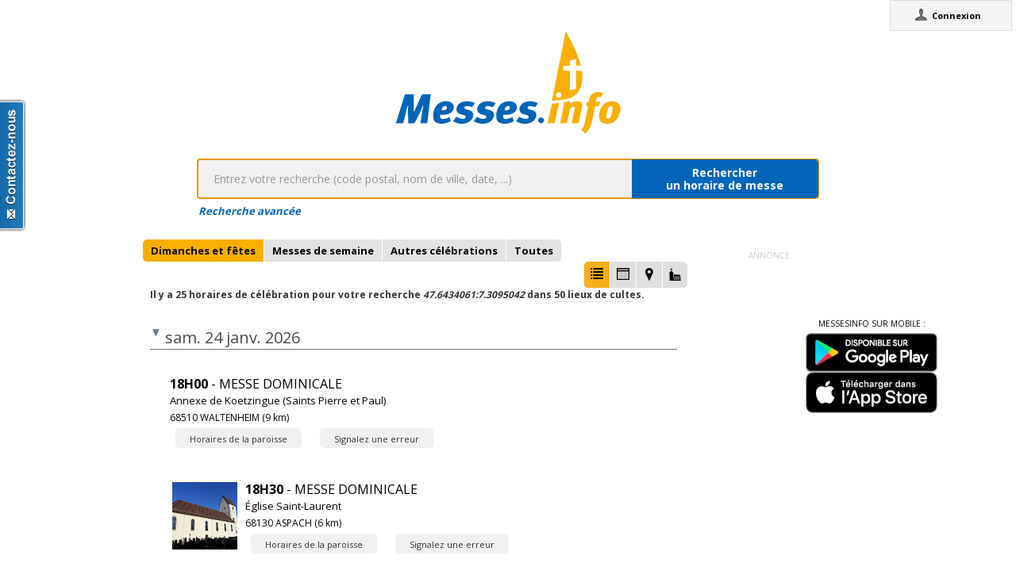

--- FILE ---
content_type: text/html;charset=utf-8
request_url: https://www.messes.info/horaires/47.6434061:7.3095042
body_size: 7814
content:
<!DOCTYPE html>
<!-- Google Tag Manager -->
<script>(function(w,d,s,l,i){w[l]=w[l]||[];w[l].push({'gtm.start':
new Date().getTime(),event:'gtm.js'});var f=d.getElementsByTagName(s)[0],
j=d.createElement(s),dl=l!='dataLayer'?'&l='+l:'';j.async=true;j.src=
'https://www.googletagmanager.com/gtm.js?id='+i+dl;f.parentNode.insertBefore(j,f);
})(window,document,'script','dataLayer','GTM-WDS8JVF');</script>
<!-- End Google Tag Manager -->
<!--[if lt IE 7]><html class="no-js lt-ie9 lt-ie8 lt-ie7"><![endif]-->
<!--[if IE 7]><html class="no-js lt-ie9 lt-ie8"><![endif]-->
<!--[if IE 8]><html class="no-js lt-ie9"><![endif]-->
<!--[if gt IE 8]><!--><html class="no-js"><!--<![endif]-->
<html lang="fr">
<head>
<meta http-equiv="X-UA-Compatible" content="IE=9">
<meta charset="UTF-8" />
<meta name="gwt:property" content="locale=fr" />
<meta name="gwt:property" content="region=" />
<meta http-equiv="Content-Language" content="fr" />
<meta name="COPYRIGHT" content="Copyright (c) CEF.fr" />
<meta name="ROBOTS" content="index,follow" />
<meta name="OWNER" content="messesinfo@cef.fr" />
<meta name="DOCUMENTCOUNTRYCODE" content="fr" />
<meta name="DOCUMENTLANGUAGECODE" content="fr" />
<meta name="DESCRIPTION" content="" />
<meta name="KEYWORDS"
content=", horaires, heures, messes, infos, fêtes, religieuses, célébrations, églises, catholique, france, paroisses, horaires des messes, cef, chrétiens, religions, Dieu, diocèses" />
<meta name="REVISIT-AFTER" content="10 days" />
<meta name="Author-Corporate" content="CEF" />
<meta name="Author-Url" content="https://messes.info/" />
<meta name="Author-Name" content="CEF" />
<meta name="apple-mobile-web-app-capable" content="yes" />
<meta name="apple-mobile-web-app-status-bar-style" content="black" />
<meta name="viewport" content="width=device-width,initial-scale=1.0,maximum-scale=1.0,user-scalable=0" />
<meta name="google-site-verification"
content="0PnvZqKElwm37qSUMauyS_MLwRgd9xbaLYgnZAy_a_s" />
<!-- app banner -->
<meta name="smartbanner:title" content="MessesInfo">
<meta name="smartbanner:author" content="CEF - Bayard Service">
<meta name="smartbanner:price" content="Gratuit">
<meta name="smartbanner:price-suffix-apple" content=" - Sur l'App Store">
<meta name="smartbanner:price-suffix-google" content=" - Google Play">
<meta name="smartbanner:icon-apple" content="https://is2-ssl.mzstatic.com/image/thumb/Purple128/v4/ae/ad/19/aead1912-3532-00b2-72bd-10ecaddf0a44/AppIcon-1x_U007emarketing-85-220-0-9.png/230x0w.jpg">
<meta name="smartbanner:icon-google" content="https://is2-ssl.mzstatic.com/image/thumb/Purple128/v4/ae/ad/19/aead1912-3532-00b2-72bd-10ecaddf0a44/AppIcon-1x_U007emarketing-85-220-0-9.png/230x0w.jpg">
<meta name="smartbanner:button" content="Installer">
<meta name="smartbanner:button-url-apple" content="https://itunes.apple.com/fr/app/messes-info/id401133067?mt=8">
<meta name="smartbanner:button-url-google" content="https://play.google.com/store/apps/details?id=cef.messesinfo&hl=fr">
<meta name="smartbanner:enabled-platforms" content="android,ios">
<!-- <meta name="smartbanner:hide-ttl" content="0"> -->
<!--<meta name="smartbanner:hide-path" content="/">-->
<!--<meta name="smartbanner:disable-positioning" content="true">-->
<!-- Enable for all platforms -->
<!--<meta name="smartbanner:include-user-agent-regex" content=".*">-->
<!--<meta name="smartbanner:custom-design-modifier" content="ios">-->
<link rel="stylesheet" href="/css/smartbanner.min.css">
<script src="/js/smartbanner.min.js"></script>
<!-- End app banner -->
<link rel="apple-touch-startup-image" href="/favicon.png">
<link rel="apple-touch-icon" href="/favicon.png">
<link rel="icon" href="/favicon.png" type="image/png">
<link rel="alternate" type="application/json+oembed"
href="https://www.messes.info:443/api/oembed?url=https%3A%2F%2Fmesses.info%2Fhoraires%2F47.6434061%253A7.3095042&format=json"
title="Recherche d'horaires: 47.6434061:7.3095042" />
<link rel="alternate" type="text/xml+oembed"
href="https://www.messes.info:443/api/oembed?url=https%3A%2F%2Fmesses.info%2Fhoraires%2F47.6434061%253A7.3095042&format=xml"
title="Recherche d'horaires: 47.6434061:7.3095042" />
<!--[if lt IE 9]>
<script src="/js/html5-3.6-respond-1.1.0.min.js"></script>
<![endif]-->
<title>Recherche d'horaires: 47.6434061:7.3095042</title>
<link rel="canonical" href="https://messes.info/horaires/47.6434061%3A7.3095042" />
<meta property="og:description" content="" />
<meta property="og:image"
content="/images/logos/messesinfo/logo.png" />
<meta property="og:title" content="Recherche d'horaires: 47.6434061:7.3095042" />
<meta property="og:url" content="https://messes.info/horaires/47.6434061%3A7.3095042" />
<meta property="og:site_name" content="Eglise info" />
<meta property="og:locale" content="fr" />
<meta property="og:type" content="non_profit" />
<meta property="fb:admins" value="552489585,100000931266774" />
<meta property="fb:app_id" value="225004474229922" />
<link rel="stylesheet" id="htmlstylesheet" href="/css/style.min.css">
<link rel="stylesheet" href="https://use.fontawesome.com/releases/v5.7.0/css/all.css" integrity="sha384-lZN37f5QGtY3VHgisS14W3ExzMWZxybE1SJSEsQp9S+oqd12jhcu+A56Ebc1zFSJ" crossorigin="anonymous">
<link rel="stylesheet" href="/css/font.css">
<link rel="stylesheet" href="https://unpkg.com/leaflet@1.0.0/dist/leaflet.css" />
<script src="https://unpkg.com/leaflet@1.0.0/dist/leaflet.js"></script>
<style>
#loading-container {
width: 22em;
height: 8em;
text-align: center;
font-size: 14px;
position: absolute;
left: 50%;
top: 25%;
margin-left: -11em;
background-color: white;
border: 2px solid #f8ae01;
-webkit-border-radius: 5px;
-webkit-box-shadow: 3px 3px 13px #0d0d0d;
-moz-box-shadow: 3px 3px 13px #0d0d0d;
box-shadow: 3px 3px 13px #0d0d0d;
-moz-border-radius: 5px;
border-radius: 5px;
padding: 4px;
font-family: sans-serif
}
#return-mobile {
right: 339px;
color: #A00;
top: 4px;
font-weight: bold;
}
#htmlversion {
display: none;
}
</style>
<script type="text/javascript" language="javascript"
src="https://ajax.googleapis.com/ajax/libs/jquery/1.12.4/jquery.min.js"></script>
<script type="text/javascript" language="javascript"
src="/kephas/kephas.nocache.js"></script>
<script src="https://maps.googleapis.com/maps/api/js?key=AIzaSyCGqGagIPspQRAM79fhzqgM4jW1roHGCwI&language=fr&libraries=drawing,geometry,visualization" type="text/javascript"></script>
<script src="/js/content-mask_js.js" type="text/javascript"></script>
<link rel="stylesheet" href="/css/breadcrumb-simple.css">
</head>
<body>
<!-- Google Tag Manager (noscript) -->
<noscript><iframe src="https://www.googletagmanager.com/ns.html?id=GTM-WDS8JVF"
height="0" width="0" style="display:none;visibility:hidden"></iframe></noscript>
<!-- End Google Tag Manager (noscript) -->
<div id='cef-root'></div>
<p id="cef-top-box" style="margin-bottom: 0px; width: 100%;">
<a id="return-mobile" href="https://www.messes.info:443/horaires/47.6434061%3A7.3095042.html" rel="noIndex" class="noprint">Passer en version mobile
du site</a>
</p>
<iframe src="javascript:''" id="__gwt_historyFrame" tabIndex='-1'
style="position: absolute; width: 0; height: 0; border: 0"></iframe>
<link rel="stylesheet" href="/css/custom.css">
<!--googleoff: all-->
<noscript>
<div
style="width: 22em; position: absolute; left: 50%; margin-left: -11em; color: red; background-color: white; border: 1px solid red; padding: 4px; font-family: sans-serif">
Votre navigateur doit pouvoir exécuter le javascript pour pouvoir
voir ce site</div>
</noscript>
<div id="loading-container" class="noprint">
<span style="line-height: 8em;">Chargement en cours ... <img
src="/images/ajax-loader.gif" /></span>
</div>
<script type="text/javascript">
var egliseinfo = {
email: "",
user: "",
admin: false,
city: "columbus",
latlng: "39.962511:-83.003222",
lang: "fr",
region: "",
secureurl: "https://messes.info/",
version: "2-3.474652204387343698",
googleTagManagerID: "GTM-WDS8JVF",
habillagePubFlag: "non",
geoLocFlag: "oui"
};
</script>
<!--googleon: all-->
<div id="htmlversion">
<div class="header-container">
<header class="wrapper clearfix">
<img
src="/images/logos/messesinfo/logo.png"
alt="logo eglises info" />
<h1 class="title">Recherche d'horaires: 47.6434061:7.3095042</h1>
<nav>
<ul>
<li><a href="/departements">Liste des départements</a></li>
<li><a href="/horaires/39.962511:-83.003222">A proximité de votre position</a></li>
<li><a href="/dioceses">Liste des diocèses</a></li>
</ul>
</nav>
</header>
</div>
<div class="main-container">
<div class="main wrapper clearfix">
<aside>
<form method="get" action="/horaires/" style="display: inline;">
<h3>Rechercher une messe / une célébration :</h3><input type=text name="search"
style="width: 260px;"> <input type="submit" value="OK">
</form>
</aside>
<aside>
<form method="get" action="/annuaire/" style="display: inline;">
<h3>Rechercher une église / un lieu de culte :</h3><input type=text name="search"
style="width: 260px;"> <input type="submit" value="OK">
</form>
</aside>
<aside>
</aside>
<h1>Recherche d'horaires: 47.6434061:7.3095042</h1>
<div>
<article itemscope itemtype="http://schema.org/Event">
<h3>24 janv. 2026 - 18h00</h3>
<h4><a href="/lieu/68/waltenheim/saints-pierre-et-paul" itemprop="url"><span itemprop="name">Annexe de Koetzingue (Saints Pierre et Paul)</span> à <span itemprop="addressLocality">WALTENHEIM</span></a></h4>
<div></div>
<div></div>
<div></div>
<meta itemprop="startDate" content="2026-01-24T18:00">
<div itemprop="address" itemscope itemtype="http://schema.org/PostalAddress">
<span itemprop="streetAddress"></span>,
<span itemprop="postalCode">68510</span>
<span itemprop="addressLocality">WALTENHEIM</span>
</div>
<div itemprop="geo" itemscope itemtype="http://schema.org/GeoCoordinates">
<div>Coordonnées : 47,658:7,425</div>
<meta itemprop="latitude" content="47.6576869" />
<meta itemprop="longitude" content="7.424758" />
</div>
<div itemprop="containedIn" itemtype="http://schema.org/PlaceOfWorship">
<a href="/communaute/st/68/terre-de-promesses" itemprop="url">Communauté de paroisses : <span itemprop="name">TERRE DE PROMESSES</span></a>
<div itemprop="containedIn" itemtype="http://schema.org/PlaceOfWorship">
<a href="/communaute/st/68/trois-frontieres" itemprop="url">Zone Pastorale : <span itemprop="name">TROIS-FRONTIERES</span></a>
</div>
</div>
<div><a href="/horaires/47.6576869:7.424758">Messes à proximité<abbr> de Annexe de Koetzingue (Saints Pierre et Paul) à WALTENHEIM</abbr></a></div>
<div><a href="/annuaire/47.6576869:7.424758">Églises à proximité<abbr> de Annexe de Koetzingue (Saints Pierre et Paul) à WALTENHEIM</abbr></a></div>
<i>Mise à jour : 31 déc. 2025</i>
</article>
<article itemscope itemtype="http://schema.org/Event">
<h3>24 janv. 2026 - 18h30</h3>
<img src="https://lh3.googleusercontent.com/xc1Kr0LdnD7cq_VbOWDppzHZ7AP_3aeXDOAZ6czIBJ275TxFbLh5Upvq_5054LPwhhDld4RLF9ZkG0OBh33vCA=s85" itemprop="image" alt="photo de Église Saint-Laurent"/>
<h4><a href="/lieu/68/aspach/saint-laurent" itemprop="url"><span itemprop="name">Église Saint-Laurent</span> à <span itemprop="addressLocality">ASPACH</span></a></h4>
<div></div>
<div></div>
<div></div>
<meta itemprop="startDate" content="2026-01-24T18:30">
<div itemprop="address" itemscope itemtype="http://schema.org/PostalAddress">
<span itemprop="streetAddress">rue de Thann</span>,
<span itemprop="postalCode">68130</span>
<span itemprop="addressLocality">ASPACH</span>
</div>
<div itemprop="geo" itemscope itemtype="http://schema.org/GeoCoordinates">
<div>Coordonnées : 47,64:7,234</div>
<meta itemprop="latitude" content="47.63978306" />
<meta itemprop="longitude" content="7.23391213" />
</div>
<div itemprop="containedIn" itemtype="http://schema.org/PlaceOfWorship">
<a href="/communaute/st/68/altkirch" itemprop="url">Communauté de paroisses : <span itemprop="name">ALTKIRCH (ALTKIRCH)</span></a>
<div itemprop="containedIn" itemtype="http://schema.org/PlaceOfWorship">
<a href="/communaute/st/68/sundgau" itemprop="url">Zone Pastorale : <span itemprop="name">SUNDGAU</span></a>
</div>
</div>
<div><a href="/horaires/47.63978306:7.23391213">Messes à proximité<abbr> de Église Saint-Laurent à ASPACH</abbr></a></div>
<div><a href="/annuaire/47.63978306:7.23391213">Églises à proximité<abbr> de Église Saint-Laurent à ASPACH</abbr></a></div>
<i>Mise à jour : 22 nov. 2025</i>
</article>
<article itemscope itemtype="http://schema.org/Event">
<h3>24 janv. 2026 - 18h30</h3>
<h4><a href="/lieu/68/bruebach/saint-jacques-majeur" itemprop="url"><span itemprop="name">Saint Jacques Majeur</span> à <span itemprop="addressLocality">BRUEBACH</span></a></h4>
<div></div>
<div></div>
<div></div>
<meta itemprop="startDate" content="2026-01-24T18:30">
<div itemprop="address" itemscope itemtype="http://schema.org/PostalAddress">
<span itemprop="streetAddress">2 rue de l'Eglise</span>,
<span itemprop="postalCode">68440</span>
<span itemprop="addressLocality">BRUEBACH</span>
</div>
<div itemprop="geo" itemscope itemtype="http://schema.org/GeoCoordinates">
<div>Coordonnées : 47,7:7,359</div>
<meta itemprop="latitude" content="47.7003219" />
<meta itemprop="longitude" content="7.3588603" />
</div>
<div itemprop="containedIn" itemtype="http://schema.org/PlaceOfWorship">
<a href="/communaute/st/68/hardt-aux-collines" itemprop="url">Communauté de paroisses : <span itemprop="name">LA HARDT AUX COLLINES</span></a>
<div itemprop="containedIn" itemtype="http://schema.org/PlaceOfWorship">
<a href="/communaute/st/68/trois-frontieres" itemprop="url">Zone Pastorale : <span itemprop="name">TROIS-FRONTIERES</span></a>
</div>
</div>
<div><a href="/horaires/47.7003219:7.3588603">Messes à proximité<abbr> de Saint Jacques Majeur à BRUEBACH</abbr></a></div>
<div><a href="/annuaire/47.7003219:7.3588603">Églises à proximité<abbr> de Saint Jacques Majeur à BRUEBACH</abbr></a></div>
<i>Mise à jour : 13 nov. 2025</i>
</article>
<article itemscope itemtype="http://schema.org/Event">
<h3>24 janv. 2026 - 18h30</h3>
<img src="https://lh3.googleusercontent.com/iGsv6W2GMqla34QeJSrN_nGu5KoHE4sS0eTkpwn8hZndgdwvPT_FyyIJTnxCGNjPBp_-ri_fK4vDR5R1I_-C9PoP=s85" itemprop="image" alt="photo de Saint Martin"/>
<h4><a href="/lieu/68/hundsbach/saint-martin" itemprop="url"><span itemprop="name">Saint Martin</span> à <span itemprop="addressLocality">HUNDSBACH</span></a></h4>
<div></div>
<div>3e dimanche ordinaire</div>
<div></div>
<meta itemprop="startDate" content="2026-01-24T18:30">
<div itemprop="address" itemscope itemtype="http://schema.org/PostalAddress">
<span itemprop="streetAddress"></span>,
<span itemprop="postalCode">68130</span>
<span itemprop="addressLocality">HUNDSBACH</span>
</div>
<div itemprop="geo" itemscope itemtype="http://schema.org/GeoCoordinates">
<div>Coordonnées : 47,602:7,334</div>
<meta itemprop="latitude" content="47.6023522" />
<meta itemprop="longitude" content="7.3339463" />
</div>
<div itemprop="containedIn" itemtype="http://schema.org/PlaceOfWorship">
<a href="/communaute/st/68/tagsdorf" itemprop="url">Communauté de paroisses : <span itemprop="name">VALLÉE DE HUNDSBACH</span></a>
<div itemprop="containedIn" itemtype="http://schema.org/PlaceOfWorship">
<a href="/communaute/st/68/sundgau" itemprop="url">Zone Pastorale : <span itemprop="name">SUNDGAU</span></a>
</div>
</div>
<div><a href="/horaires/47.6023522:7.3339463">Messes à proximité<abbr> de Saint Martin à HUNDSBACH</abbr></a></div>
<div><a href="/annuaire/47.6023522:7.3339463">Églises à proximité<abbr> de Saint Martin à HUNDSBACH</abbr></a></div>
<i>Mise à jour : 28 déc. 2025</i>
</article>
<article itemscope itemtype="http://schema.org/Event">
<h3>25 janv. 2026 - 08h30</h3>
<img src="https://lh3.googleusercontent.com/w2zCxFyvojjbCLSUyl95fCodKNJHWiOhoP3MgtN0cmZynjIydMmP_nEGDNKdBYj8X-gG1Eb-Uiqi-voOmn9ECA=s85" itemprop="image" alt="photo de Saint Blaise"/>
<h4><a href="/lieu/68/tagsdorf/saint-blaise" itemprop="url"><span itemprop="name">Saint Blaise</span> à <span itemprop="addressLocality">TAGSDORF</span></a></h4>
<div></div>
<div>3e dimanche ordinaire</div>
<div></div>
<meta itemprop="startDate" content="2026-01-25T08:30">
<div itemprop="address" itemscope itemtype="http://schema.org/PostalAddress">
<span itemprop="streetAddress">3 rue de l'Eglise</span>,
<span itemprop="postalCode">68130</span>
<span itemprop="addressLocality">TAGSDORF</span>
</div>
<div itemprop="geo" itemscope itemtype="http://schema.org/GeoCoordinates">
<div>Coordonnées : 47,621:7,302</div>
<meta itemprop="latitude" content="47.6205758" />
<meta itemprop="longitude" content="7.3022895" />
</div>
<div itemprop="containedIn" itemtype="http://schema.org/PlaceOfWorship">
<a href="/communaute/st/68/tagsdorf" itemprop="url">Communauté de paroisses : <span itemprop="name">VALLÉE DE HUNDSBACH</span></a>
<div itemprop="containedIn" itemtype="http://schema.org/PlaceOfWorship">
<a href="/communaute/st/68/sundgau" itemprop="url">Zone Pastorale : <span itemprop="name">SUNDGAU</span></a>
</div>
</div>
<div><a href="/horaires/47.6205758:7.3022895">Messes à proximité<abbr> de Saint Blaise à TAGSDORF</abbr></a></div>
<div><a href="/annuaire/47.6205758:7.3022895">Églises à proximité<abbr> de Saint Blaise à TAGSDORF</abbr></a></div>
<i>Mise à jour : 28 déc. 2025</i>
</article>
<article itemscope itemtype="http://schema.org/Event">
<h3>25 janv. 2026 - 09h30</h3>
<h4><a href="/lieu/68/wahlbach/saint-maurice" itemprop="url"><span itemprop="name">Saint Maurice</span> à <span itemprop="addressLocality">WAHLBACH</span></a></h4>
<div></div>
<div></div>
<div></div>
<meta itemprop="startDate" content="2026-01-25T09:30">
<div itemprop="address" itemscope itemtype="http://schema.org/PostalAddress">
<span itemprop="streetAddress"></span>,
<span itemprop="postalCode">68130</span>
<span itemprop="addressLocality">WAHLBACH</span>
</div>
<div itemprop="geo" itemscope itemtype="http://schema.org/GeoCoordinates">
<div>Coordonnées : 47,631:7,347</div>
<meta itemprop="latitude" content="47.630508" />
<meta itemprop="longitude" content="7.347473" />
</div>
<div itemprop="containedIn" itemtype="http://schema.org/PlaceOfWorship">
<a href="/communaute/st/68/terre-de-promesses" itemprop="url">Communauté de paroisses : <span itemprop="name">TERRE DE PROMESSES</span></a>
<div itemprop="containedIn" itemtype="http://schema.org/PlaceOfWorship">
<a href="/communaute/st/68/trois-frontieres" itemprop="url">Zone Pastorale : <span itemprop="name">TROIS-FRONTIERES</span></a>
</div>
</div>
<div><a href="/horaires/47.630508:7.347473">Messes à proximité<abbr> de Saint Maurice à WAHLBACH</abbr></a></div>
<div><a href="/annuaire/47.630508:7.347473">Églises à proximité<abbr> de Saint Maurice à WAHLBACH</abbr></a></div>
<i>Mise à jour : 31 déc. 2025</i>
</article>
<article itemscope itemtype="http://schema.org/Event">
<h3>25 janv. 2026 - 09h30</h3>
<img src="https://lh3.googleusercontent.com/r8pn8uiyASLe_AepYDBRnVRGzhGLwRPTXoLjDAW2FXJ7lbHSSm2APfuPtvT1kW7QRoN0fbKt87TdnEuIkWkWOXHEQIZgbSdKH2c=s85" itemprop="image" alt="photo de Saint Gall"/>
<h4><a href="/lieu/68/didenheim/saint-gall" itemprop="url"><span itemprop="name">Saint Gall</span> à <span itemprop="addressLocality">DIDENHEIM</span></a></h4>
<div></div>
<div></div>
<div></div>
<meta itemprop="startDate" content="2026-01-25T09:30">
<div itemprop="address" itemscope itemtype="http://schema.org/PostalAddress">
<span itemprop="streetAddress">1 rue Morschwiller le bas</span>,
<span itemprop="postalCode">68350</span>
<span itemprop="addressLocality">DIDENHEIM</span>
</div>
<div itemprop="geo" itemscope itemtype="http://schema.org/GeoCoordinates">
<div>Coordonnées : 47,717:7,3</div>
<meta itemprop="latitude" content="47.71688118" />
<meta itemprop="longitude" content="7.30022178" />
</div>
<div itemprop="containedIn" itemtype="http://schema.org/PlaceOfWorship">
<a href="/communaute/st/68/des-coteaux-de-l-illberg" itemprop="url">Communauté de paroisses : <span itemprop="name">COTEAUX DE L'ILLBERG</span></a>
<div itemprop="containedIn" itemtype="http://schema.org/PlaceOfWorship">
<a href="/communaute/st/68/zp-mulhouse" itemprop="url">Zone Pastorale : <span itemprop="name">MULHOUSE</span></a>
</div>
</div>
<div><a href="/horaires/47.71688118:7.30022178">Messes à proximité<abbr> de Saint Gall à DIDENHEIM</abbr></a></div>
<div><a href="/annuaire/47.71688118:7.30022178">Églises à proximité<abbr> de Saint Gall à DIDENHEIM</abbr></a></div>
<i>Mise à jour : 18 janv. 2026</i>
</article>
<article itemscope itemtype="http://schema.org/Event">
<h3>25 janv. 2026 - 10h00</h3>
<img src="https://lh3.googleusercontent.com/vk-d0QebwTMVTKcUDVUaxy1AIUNqXaNbOHWKe0KbaUEd78fdgcrWHzKRnuYKOVwkq_vA4p7WYZ4NyWWSLBm010Ek=s85" itemprop="image" alt="photo de Saint Léger"/>
<h4><a href="/lieu/68/jettingen/saint-leger" itemprop="url"><span itemprop="name">Saint Léger</span> à <span itemprop="addressLocality">JETTINGEN</span></a></h4>
<div></div>
<div>3e dimanche ordinaire</div>
<div></div>
<meta itemprop="startDate" content="2026-01-25T10:00">
<div itemprop="address" itemscope itemtype="http://schema.org/PostalAddress">
<span itemprop="streetAddress">16 rue Helfrantzkirch</span>,
<span itemprop="postalCode">68130</span>
<span itemprop="addressLocality">JETTINGEN</span>
</div>
<div itemprop="geo" itemscope itemtype="http://schema.org/GeoCoordinates">
<div>Coordonnées : 47,599:7,377</div>
<meta itemprop="latitude" content="47.5994641" />
<meta itemprop="longitude" content="7.3773115" />
</div>
<div itemprop="containedIn" itemtype="http://schema.org/PlaceOfWorship">
<a href="/communaute/st/68/tagsdorf" itemprop="url">Communauté de paroisses : <span itemprop="name">VALLÉE DE HUNDSBACH</span></a>
<div itemprop="containedIn" itemtype="http://schema.org/PlaceOfWorship">
<a href="/communaute/st/68/sundgau" itemprop="url">Zone Pastorale : <span itemprop="name">SUNDGAU</span></a>
</div>
</div>
<div><a href="/horaires/47.5994641:7.3773115">Messes à proximité<abbr> de Saint Léger à JETTINGEN</abbr></a></div>
<div><a href="/annuaire/47.5994641:7.3773115">Églises à proximité<abbr> de Saint Léger à JETTINGEN</abbr></a></div>
<i>Mise à jour : 28 déc. 2025</i>
</article>
<article itemscope itemtype="http://schema.org/Event">
<h3>25 janv. 2026 - 10h00</h3>
<h4><a href="/lieu/68/dietwiller/saint-nicolas" itemprop="url"><span itemprop="name">Saint Nicolas</span> à <span itemprop="addressLocality">DIETWILLER</span></a></h4>
<div></div>
<div></div>
<div></div>
<meta itemprop="startDate" content="2026-01-25T10:00">
<div itemprop="address" itemscope itemtype="http://schema.org/PostalAddress">
<span itemprop="streetAddress">57 rue du Général de Gaulle</span>,
<span itemprop="postalCode">68440</span>
<span itemprop="addressLocality">DIETWILLER</span>
</div>
<div itemprop="geo" itemscope itemtype="http://schema.org/GeoCoordinates">
<div>Coordonnées : 47,692:7,402</div>
<meta itemprop="latitude" content="47.6915086" />
<meta itemprop="longitude" content="7.4018805" />
</div>
<div itemprop="containedIn" itemtype="http://schema.org/PlaceOfWorship">
<a href="/communaute/st/68/hardt-aux-collines" itemprop="url">Communauté de paroisses : <span itemprop="name">LA HARDT AUX COLLINES</span></a>
<div itemprop="containedIn" itemtype="http://schema.org/PlaceOfWorship">
<a href="/communaute/st/68/trois-frontieres" itemprop="url">Zone Pastorale : <span itemprop="name">TROIS-FRONTIERES</span></a>
</div>
</div>
<div><a href="/horaires/47.6915086:7.4018805">Messes à proximité<abbr> de Saint Nicolas à DIETWILLER</abbr></a></div>
<div><a href="/annuaire/47.6915086:7.4018805">Églises à proximité<abbr> de Saint Nicolas à DIETWILLER</abbr></a></div>
<i>Mise à jour : 13 nov. 2025</i>
</article>
<article itemscope itemtype="http://schema.org/Event">
<h3>25 janv. 2026 - 18h00</h3>
<img src="https://lh3.googleusercontent.com/k74ZclotPjYIwR6CeZCIgRzJU_bVxzwDjaDcfRirKsvzZ6l-RmTsYfisTamK3FGZJMfG0CPx048q9v-F5uMW5A=s85" itemprop="image" alt="photo de Église Saint-Morand"/>
<h4><a href="/lieu/68/altkirch/saint-morand" itemprop="url"><span itemprop="name">Église Saint-Morand</span> à <span itemprop="addressLocality">ALTKIRCH</span></a></h4>
<div></div>
<div></div>
<div></div>
<meta itemprop="startDate" content="2026-01-25T18:00">
<div itemprop="address" itemscope itemtype="http://schema.org/PostalAddress">
<span itemprop="streetAddress">rue de Saint-Morand</span>,
<span itemprop="postalCode">68130</span>
<span itemprop="addressLocality">ALTKIRCH</span>
</div>
<div itemprop="geo" itemscope itemtype="http://schema.org/GeoCoordinates">
<div>Coordonnées : 47,624:7,253</div>
<meta itemprop="latitude" content="47.62427318" />
<meta itemprop="longitude" content="7.25274103" />
</div>
<div itemprop="containedIn" itemtype="http://schema.org/PlaceOfWorship">
<a href="/communaute/st/68/altkirch" itemprop="url">Communauté de paroisses : <span itemprop="name">ALTKIRCH (ALTKIRCH)</span></a>
<div itemprop="containedIn" itemtype="http://schema.org/PlaceOfWorship">
<a href="/communaute/st/68/sundgau" itemprop="url">Zone Pastorale : <span itemprop="name">SUNDGAU</span></a>
</div>
</div>
<div><a href="/horaires/47.62427318:7.25274103">Messes à proximité<abbr> de Église Saint-Morand à ALTKIRCH</abbr></a></div>
<div><a href="/annuaire/47.62427318:7.25274103">Églises à proximité<abbr> de Église Saint-Morand à ALTKIRCH</abbr></a></div>
<i>Mise à jour : 22 nov. 2025</i>
</article>
<article itemscope itemtype="http://schema.org/Event">
<h3>31 janv. 2026 - 17h00</h3>
<h4><a href="/lieu/68/landser/assomption" itemprop="url"><span itemprop="name">Assomption</span> à <span itemprop="addressLocality">LANDSER</span></a></h4>
<div></div>
<div>Messe de la communauté éducative de Don Bosco</div>
<div></div>
<meta itemprop="startDate" content="2026-01-31T17:00">
<div itemprop="address" itemscope itemtype="http://schema.org/PostalAddress">
<span itemprop="streetAddress">4 rue de l'église</span>,
<span itemprop="postalCode">68440</span>
<span itemprop="addressLocality">LANDSER</span>
</div>
<div itemprop="geo" itemscope itemtype="http://schema.org/GeoCoordinates">
<div>Coordonnées : 47,683:7,386</div>
<meta itemprop="latitude" content="47.6828981" />
<meta itemprop="longitude" content="7.3863435" />
</div>
<div itemprop="containedIn" itemtype="http://schema.org/PlaceOfWorship">
<a href="/communaute/st/68/hardt-aux-collines" itemprop="url">Communauté de paroisses : <span itemprop="name">LA HARDT AUX COLLINES</span></a>
<div itemprop="containedIn" itemtype="http://schema.org/PlaceOfWorship">
<a href="/communaute/st/68/trois-frontieres" itemprop="url">Zone Pastorale : <span itemprop="name">TROIS-FRONTIERES</span></a>
</div>
</div>
<div><a href="/horaires/47.6828981:7.3863435">Messes à proximité<abbr> de Assomption à LANDSER</abbr></a></div>
<div><a href="/annuaire/47.6828981:7.3863435">Églises à proximité<abbr> de Assomption à LANDSER</abbr></a></div>
<i>Mise à jour : 9 janv. 2026</i>
</article>
<article itemscope itemtype="http://schema.org/Event">
<h3>31 janv. 2026 - 18h30</h3>
<img src="https://lh3.googleusercontent.com/PSWREpCH5jUVLkXPL0OEr1NiBYPzg59qt8qvs_87IAsIHNuCL1twQ1Q3TYIN9WzgOmJh7eLLsZCXSlgZuy_ehg=s85" itemprop="image" alt="photo de Saints Pierre et Paul"/>
<h4><a href="/lieu/68/wittersdorf/saints-pierre-et-paul" itemprop="url"><span itemprop="name">Saints Pierre et Paul</span> à <span itemprop="addressLocality">WITTERSDORF</span></a></h4>
<div></div>
<div>4e dimanche ordinaire</div>
<div></div>
<meta itemprop="startDate" content="2026-01-31T18:30">
<div itemprop="address" itemscope itemtype="http://schema.org/PostalAddress">
<span itemprop="streetAddress"></span>,
<span itemprop="postalCode">68130</span>
<span itemprop="addressLocality">WITTERSDORF</span>
</div>
<div itemprop="geo" itemscope itemtype="http://schema.org/GeoCoordinates">
<div>Coordonnées : 47,623:7,278</div>
<meta itemprop="latitude" content="47.62317783" />
<meta itemprop="longitude" content="7.27814237" />
</div>
<div itemprop="containedIn" itemtype="http://schema.org/PlaceOfWorship">
<a href="/communaute/st/68/tagsdorf" itemprop="url">Communauté de paroisses : <span itemprop="name">VALLÉE DE HUNDSBACH</span></a>
<div itemprop="containedIn" itemtype="http://schema.org/PlaceOfWorship">
<a href="/communaute/st/68/sundgau" itemprop="url">Zone Pastorale : <span itemprop="name">SUNDGAU</span></a>
</div>
</div>
<div><a href="/horaires/47.62317783:7.27814237">Messes à proximité<abbr> de Saints Pierre et Paul à WITTERSDORF</abbr></a></div>
<div><a href="/annuaire/47.62317783:7.27814237">Églises à proximité<abbr> de Saints Pierre et Paul à WITTERSDORF</abbr></a></div>
<i>Mise à jour : 28 déc. 2025</i>
</article>
<article itemscope itemtype="http://schema.org/Event">
<h3>31 janv. 2026 - 18h30</h3>
<img src="https://lh3.googleusercontent.com/xc1Kr0LdnD7cq_VbOWDppzHZ7AP_3aeXDOAZ6czIBJ275TxFbLh5Upvq_5054LPwhhDld4RLF9ZkG0OBh33vCA=s85" itemprop="image" alt="photo de Église Saint-Laurent"/>
<h4><a href="/lieu/68/aspach/saint-laurent" itemprop="url"><span itemprop="name">Église Saint-Laurent</span> à <span itemprop="addressLocality">ASPACH</span></a></h4>
<div></div>
<div></div>
<div></div>
<meta itemprop="startDate" content="2026-01-31T18:30">
<div itemprop="address" itemscope itemtype="http://schema.org/PostalAddress">
<span itemprop="streetAddress">rue de Thann</span>,
<span itemprop="postalCode">68130</span>
<span itemprop="addressLocality">ASPACH</span>
</div>
<div itemprop="geo" itemscope itemtype="http://schema.org/GeoCoordinates">
<div>Coordonnées : 47,64:7,234</div>
<meta itemprop="latitude" content="47.63978306" />
<meta itemprop="longitude" content="7.23391213" />
</div>
<div itemprop="containedIn" itemtype="http://schema.org/PlaceOfWorship">
<a href="/communaute/st/68/altkirch" itemprop="url">Communauté de paroisses : <span itemprop="name">ALTKIRCH (ALTKIRCH)</span></a>
<div itemprop="containedIn" itemtype="http://schema.org/PlaceOfWorship">
<a href="/communaute/st/68/sundgau" itemprop="url">Zone Pastorale : <span itemprop="name">SUNDGAU</span></a>
</div>
</div>
<div><a href="/horaires/47.63978306:7.23391213">Messes à proximité<abbr> de Église Saint-Laurent à ASPACH</abbr></a></div>
<div><a href="/annuaire/47.63978306:7.23391213">Églises à proximité<abbr> de Église Saint-Laurent à ASPACH</abbr></a></div>
<i>Mise à jour : 5 déc. 2025</i>
</article>
<article itemscope itemtype="http://schema.org/Event">
<h3>1 févr. 2026 - 08h30</h3>
<img src="https://lh3.googleusercontent.com/w2zCxFyvojjbCLSUyl95fCodKNJHWiOhoP3MgtN0cmZynjIydMmP_nEGDNKdBYj8X-gG1Eb-Uiqi-voOmn9ECA=s85" itemprop="image" alt="photo de Saint Blaise"/>
<h4><a href="/lieu/68/tagsdorf/saint-blaise" itemprop="url"><span itemprop="name">Saint Blaise</span> à <span itemprop="addressLocality">TAGSDORF</span></a></h4>
<div></div>
<div>4e dimanche ordinaire</div>
<div></div>
<meta itemprop="startDate" content="2026-02-01T08:30">
<div itemprop="address" itemscope itemtype="http://schema.org/PostalAddress">
<span itemprop="streetAddress">3 rue de l'Eglise</span>,
<span itemprop="postalCode">68130</span>
<span itemprop="addressLocality">TAGSDORF</span>
</div>
<div itemprop="geo" itemscope itemtype="http://schema.org/GeoCoordinates">
<div>Coordonnées : 47,621:7,302</div>
<meta itemprop="latitude" content="47.6205758" />
<meta itemprop="longitude" content="7.3022895" />
</div>
<div itemprop="containedIn" itemtype="http://schema.org/PlaceOfWorship">
<a href="/communaute/st/68/tagsdorf" itemprop="url">Communauté de paroisses : <span itemprop="name">VALLÉE DE HUNDSBACH</span></a>
<div itemprop="containedIn" itemtype="http://schema.org/PlaceOfWorship">
<a href="/communaute/st/68/sundgau" itemprop="url">Zone Pastorale : <span itemprop="name">SUNDGAU</span></a>
</div>
</div>
<div><a href="/horaires/47.6205758:7.3022895">Messes à proximité<abbr> de Saint Blaise à TAGSDORF</abbr></a></div>
<div><a href="/annuaire/47.6205758:7.3022895">Églises à proximité<abbr> de Saint Blaise à TAGSDORF</abbr></a></div>
<i>Mise à jour : 28 déc. 2025</i>
</article>
<article itemscope itemtype="http://schema.org/Event">
<h3>1 févr. 2026 - 09h30</h3>
<h4><a href="/lieu/68/koetzingue/saint-leger" itemprop="url"><span itemprop="name">Saint Léger</span> à <span itemprop="addressLocality">KOETZINGUE</span></a></h4>
<div></div>
<div></div>
<div></div>
<meta itemprop="startDate" content="2026-02-01T09:30">
<div itemprop="address" itemscope itemtype="http://schema.org/PostalAddress">
<span itemprop="streetAddress">33 rue principale</span>,
<span itemprop="postalCode">68510</span>
<span itemprop="addressLocality">KOETZINGUE</span>
</div>
<div itemprop="geo" itemscope itemtype="http://schema.org/GeoCoordinates">
<div>Coordonnées : 47,648:7,391</div>
<meta itemprop="latitude" content="47.6480198" />
<meta itemprop="longitude" content="7.3910494" />
</div>
<div itemprop="containedIn" itemtype="http://schema.org/PlaceOfWorship">
<a href="/communaute/st/68/terre-de-promesses" itemprop="url">Communauté de paroisses : <span itemprop="name">TERRE DE PROMESSES</span></a>
<div itemprop="containedIn" itemtype="http://schema.org/PlaceOfWorship">
<a href="/communaute/st/68/trois-frontieres" itemprop="url">Zone Pastorale : <span itemprop="name">TROIS-FRONTIERES</span></a>
</div>
</div>
<div><a href="/horaires/47.6480198:7.3910494">Messes à proximité<abbr> de Saint Léger à KOETZINGUE</abbr></a></div>
<div><a href="/annuaire/47.6480198:7.3910494">Églises à proximité<abbr> de Saint Léger à KOETZINGUE</abbr></a></div>
<i>Mise à jour : 31 déc. 2025</i>
</article>
<article itemscope itemtype="http://schema.org/Event">
<h3>1 févr. 2026 - 10h00</h3>
<img src="https://lh3.googleusercontent.com/Gfh4oE613d7vV94wBAaLzBNPwQDu2h0csdKwuHVnYIHZCnOJJDlpBUTxMG4OkaDP80AZxRn5tYouatE_DFei8Q=s85" itemprop="image" alt="photo de Assomption B.V.M."/>
<h4><a href="/lieu/68/willer/assomption" itemprop="url"><span itemprop="name">Assomption B.V.M.</span> à <span itemprop="addressLocality">WILLER</span></a></h4>
<div></div>
<div>4e dimanche ordinaire - Fête patronale - Bénédiction St Blaise</div>
<div></div>
<meta itemprop="startDate" content="2026-02-01T10:00">
<div itemprop="address" itemscope itemtype="http://schema.org/PostalAddress">
<span itemprop="streetAddress"></span>,
<span itemprop="postalCode">68960</span>
<span itemprop="addressLocality">WILLER</span>
</div>
<div itemprop="geo" itemscope itemtype="http://schema.org/GeoCoordinates">
<div>Coordonnées : 47,586:7,319</div>
<meta itemprop="latitude" content="47.5855478" />
<meta itemprop="longitude" content="7.3191373" />
</div>
<div itemprop="containedIn" itemtype="http://schema.org/PlaceOfWorship">
<a href="/communaute/st/68/tagsdorf" itemprop="url">Communauté de paroisses : <span itemprop="name">VALLÉE DE HUNDSBACH</span></a>
<div itemprop="containedIn" itemtype="http://schema.org/PlaceOfWorship">
<a href="/communaute/st/68/sundgau" itemprop="url">Zone Pastorale : <span itemprop="name">SUNDGAU</span></a>
</div>
</div>
<div><a href="/horaires/47.5855478:7.3191373">Messes à proximité<abbr> de Assomption B.V.M. à WILLER</abbr></a></div>
<div><a href="/annuaire/47.5855478:7.3191373">Églises à proximité<abbr> de Assomption B.V.M. à WILLER</abbr></a></div>
<i>Mise à jour : 28 déc. 2025</i>
</article>
<article itemscope itemtype="http://schema.org/Event">
<h3>1 févr. 2026 - 10h00</h3>
<h4><a href="/lieu/68/steinbrunn-le-bas/saint-leger" itemprop="url"><span itemprop="name">Saint Léger</span> à <span itemprop="addressLocality">STEINBRUNN LE BAS</span></a></h4>
<div></div>
<div></div>
<div></div>
<meta itemprop="startDate" content="2026-02-01T10:00">
<div itemprop="address" itemscope itemtype="http://schema.org/PostalAddress">
<span itemprop="streetAddress">1 rue des Seigneurs</span>,
<span itemprop="postalCode">68440</span>
<span itemprop="addressLocality">STEINBRUNN LE BAS</span>
</div>
<div itemprop="geo" itemscope itemtype="http://schema.org/GeoCoordinates">
<div>Coordonnées : 47,662:7,35</div>
<meta itemprop="latitude" content="47.6618635" />
<meta itemprop="longitude" content="7.3502465" />
</div>
<div itemprop="containedIn" itemtype="http://schema.org/PlaceOfWorship">
<a href="/communaute/st/68/hardt-aux-collines" itemprop="url">Communauté de paroisses : <span itemprop="name">LA HARDT AUX COLLINES</span></a>
<div itemprop="containedIn" itemtype="http://schema.org/PlaceOfWorship">
<a href="/communaute/st/68/trois-frontieres" itemprop="url">Zone Pastorale : <span itemprop="name">TROIS-FRONTIERES</span></a>
</div>
</div>
<div><a href="/horaires/47.6618635:7.3502465">Messes à proximité<abbr> de Saint Léger à STEINBRUNN LE BAS</abbr></a></div>
<div><a href="/annuaire/47.6618635:7.3502465">Églises à proximité<abbr> de Saint Léger à STEINBRUNN LE BAS</abbr></a></div>
<i>Mise à jour : 9 janv. 2026</i>
</article>
<article itemscope itemtype="http://schema.org/Event">
<h3>1 févr. 2026 - 10h00</h3>
<h4><a href="/lieu/68/magstatt-le-haut/saint-laurent" itemprop="url"><span itemprop="name">Saint Laurent</span> à <span itemprop="addressLocality">MAGSTATT LE HAUT</span></a></h4>
<div></div>
<div></div>
<div></div>
<meta itemprop="startDate" content="2026-02-01T10:00">
<div itemprop="address" itemscope itemtype="http://schema.org/PostalAddress">
<span itemprop="streetAddress">47 rue du maréchal Foch</span>,
<span itemprop="postalCode">68510</span>
<span itemprop="addressLocality">MAGSTATT LE HAUT</span>
</div>
<div itemprop="geo" itemscope itemtype="http://schema.org/GeoCoordinates">
<div>Coordonnées : 47,635:7,397</div>
<meta itemprop="latitude" content="47.6348538" />
<meta itemprop="longitude" content="7.3972166" />
</div>
<div itemprop="containedIn" itemtype="http://schema.org/PlaceOfWorship">
<a href="/communaute/st/68/terre-de-promesses" itemprop="url">Communauté de paroisses : <span itemprop="name">TERRE DE PROMESSES</span></a>
<div itemprop="containedIn" itemtype="http://schema.org/PlaceOfWorship">
<a href="/communaute/st/68/trois-frontieres" itemprop="url">Zone Pastorale : <span itemprop="name">TROIS-FRONTIERES</span></a>
</div>
</div>
<div><a href="/horaires/47.6348538:7.3972166">Messes à proximité<abbr> de Saint Laurent à MAGSTATT LE HAUT</abbr></a></div>
<div><a href="/annuaire/47.6348538:7.3972166">Églises à proximité<abbr> de Saint Laurent à MAGSTATT LE HAUT</abbr></a></div>
<i>Mise à jour : 31 déc. 2025</i>
</article>
<article itemscope itemtype="http://schema.org/Event">
<h3>1 févr. 2026 - 10h00</h3>
<img src="https://lh3.googleusercontent.com/Nl8WaGV_HGaT5ugcY93F2wDVPWsH5ZTFeleDuf2GojiiI0eoWQdGu4krHwsNdIzRFJjDEdsyLHIgNhn1ugjsUOTc=s85" itemprop="image" alt="photo de Église Saint-Georges"/>
<h4><a href="/lieu/68/carspach/saint-georges" itemprop="url"><span itemprop="name">Église Saint-Georges</span> à <span itemprop="addressLocality">CARSPACH</span></a></h4>
<div></div>
<div></div>
<div></div>
<meta itemprop="startDate" content="2026-02-01T10:00">
<div itemprop="address" itemscope itemtype="http://schema.org/PostalAddress">
<span itemprop="streetAddress">6 rue de l'église</span>,
<span itemprop="postalCode">68130</span>
<span itemprop="addressLocality">CARSPACH</span>
</div>
<div itemprop="geo" itemscope itemtype="http://schema.org/GeoCoordinates">
<div>Coordonnées : 47,615:7,213</div>
<meta itemprop="latitude" content="47.61509068" />
<meta itemprop="longitude" content="7.21300941" />
</div>
<div itemprop="containedIn" itemtype="http://schema.org/PlaceOfWorship">
<a href="/communaute/st/68/altkirch" itemprop="url">Communauté de paroisses : <span itemprop="name">ALTKIRCH (ALTKIRCH)</span></a>
<div itemprop="containedIn" itemtype="http://schema.org/PlaceOfWorship">
<a href="/communaute/st/68/sundgau" itemprop="url">Zone Pastorale : <span itemprop="name">SUNDGAU</span></a>
</div>
</div>
<div><a href="/horaires/47.61509068:7.21300941">Messes à proximité<abbr> de Église Saint-Georges à CARSPACH</abbr></a></div>
<div><a href="/annuaire/47.61509068:7.21300941">Églises à proximité<abbr> de Église Saint-Georges à CARSPACH</abbr></a></div>
<i>Mise à jour : 5 déc. 2025</i>
</article>
<article itemscope itemtype="http://schema.org/Event">
<h3>1 févr. 2026 - 11h00</h3>
<h4><a href="/lieu/68/wahlbach/saint-maurice" itemprop="url"><span itemprop="name">Saint Maurice</span> à <span itemprop="addressLocality">WAHLBACH</span></a></h4>
<div></div>
<div></div>
<div></div>
<meta itemprop="startDate" content="2026-02-01T11:00">
<div itemprop="address" itemscope itemtype="http://schema.org/PostalAddress">
<span itemprop="streetAddress"></span>,
<span itemprop="postalCode">68130</span>
<span itemprop="addressLocality">WAHLBACH</span>
</div>
<div itemprop="geo" itemscope itemtype="http://schema.org/GeoCoordinates">
<div>Coordonnées : 47,631:7,347</div>
<meta itemprop="latitude" content="47.630508" />
<meta itemprop="longitude" content="7.347473" />
</div>
<div itemprop="containedIn" itemtype="http://schema.org/PlaceOfWorship">
<a href="/communaute/st/68/terre-de-promesses" itemprop="url">Communauté de paroisses : <span itemprop="name">TERRE DE PROMESSES</span></a>
<div itemprop="containedIn" itemtype="http://schema.org/PlaceOfWorship">
<a href="/communaute/st/68/trois-frontieres" itemprop="url">Zone Pastorale : <span itemprop="name">TROIS-FRONTIERES</span></a>
</div>
</div>
<div><a href="/horaires/47.630508:7.347473">Messes à proximité<abbr> de Saint Maurice à WAHLBACH</abbr></a></div>
<div><a href="/annuaire/47.630508:7.347473">Églises à proximité<abbr> de Saint Maurice à WAHLBACH</abbr></a></div>
<i>Mise à jour : 31 déc. 2025</i>
</article>
<article itemscope itemtype="http://schema.org/Event">
<h3>7 févr. 2026 - 18h00</h3>
<h4><a href="/lieu/68/geispitzen/saint-jean-baptiste" itemprop="url"><span itemprop="name">Saint Jean Baptiste</span> à <span itemprop="addressLocality">GEISPITZEN</span></a></h4>
<div></div>
<div></div>
<div></div>
<meta itemprop="startDate" content="2026-02-07T18:00">
<div itemprop="address" itemscope itemtype="http://schema.org/PostalAddress">
<span itemprop="streetAddress"></span>,
<span itemprop="postalCode">68510</span>
<span itemprop="addressLocality">GEISPITZEN</span>
</div>
<div itemprop="geo" itemscope itemtype="http://schema.org/GeoCoordinates">
<div>Coordonnées : 47,667:7,422</div>
<meta itemprop="latitude" content="47.6670379" />
<meta itemprop="longitude" content="7.4219917" />
</div>
<div itemprop="containedIn" itemtype="http://schema.org/PlaceOfWorship">
<a href="/communaute/st/68/terre-de-promesses" itemprop="url">Communauté de paroisses : <span itemprop="name">TERRE DE PROMESSES</span></a>
<div itemprop="containedIn" itemtype="http://schema.org/PlaceOfWorship">
<a href="/communaute/st/68/trois-frontieres" itemprop="url">Zone Pastorale : <span itemprop="name">TROIS-FRONTIERES</span></a>
</div>
</div>
<div><a href="/horaires/47.6670379:7.4219917">Messes à proximité<abbr> de Saint Jean Baptiste à GEISPITZEN</abbr></a></div>
<div><a href="/annuaire/47.6670379:7.4219917">Églises à proximité<abbr> de Saint Jean Baptiste à GEISPITZEN</abbr></a></div>
<i>Mise à jour : 31 déc. 2025</i>
</article>
<article itemscope itemtype="http://schema.org/Event">
<h3>7 févr. 2026 - 18h30</h3>
<img src="https://lh3.googleusercontent.com/0SUaZz3HpVtwrBj21yp8kvCkTHwkgmc22WECidsLqFVgn9b8H8og3sJmbP7Uz-O1BKQjOhD4CG34790NpbTjJkM=s85" itemprop="image" alt="photo de Église Notre-Dame de l'Assomption"/>
<h4><a href="/lieu/68/altkirch/assomption" itemprop="url"><span itemprop="name">Église Notre-Dame de l'Assomption</span> à <span itemprop="addressLocality">ALTKIRCH</span></a></h4>
<div></div>
<div></div>
<div></div>
<meta itemprop="startDate" content="2026-02-07T18:30">
<div itemprop="address" itemscope itemtype="http://schema.org/PostalAddress">
<span itemprop="streetAddress">rue du Château</span>,
<span itemprop="postalCode">68130</span>
<span itemprop="addressLocality">ALTKIRCH</span>
</div>
<div itemprop="geo" itemscope itemtype="http://schema.org/GeoCoordinates">
<div>Coordonnées : 47,624:7,239</div>
<meta itemprop="latitude" content="47.62440458" />
<meta itemprop="longitude" content="7.23859017" />
</div>
<div itemprop="containedIn" itemtype="http://schema.org/PlaceOfWorship">
<a href="/communaute/st/68/altkirch" itemprop="url">Communauté de paroisses : <span itemprop="name">ALTKIRCH (ALTKIRCH)</span></a>
<div itemprop="containedIn" itemtype="http://schema.org/PlaceOfWorship">
<a href="/communaute/st/68/sundgau" itemprop="url">Zone Pastorale : <span itemprop="name">SUNDGAU</span></a>
</div>
</div>
<div><a href="/horaires/47.62440458:7.23859017">Messes à proximité<abbr> de Église Notre-Dame de l'Assomption à ALTKIRCH</abbr></a></div>
<div><a href="/annuaire/47.62440458:7.23859017">Églises à proximité<abbr> de Église Notre-Dame de l'Assomption à ALTKIRCH</abbr></a></div>
<i>Mise à jour : 22 nov. 2025</i>
</article>
<article itemscope itemtype="http://schema.org/Event">
<h3>7 févr. 2026 - 18h30</h3>
<h4><a href="/lieu/68/steinbrunn-le-haut/saint-maurice" itemprop="url"><span itemprop="name">Saint Maurice</span> à <span itemprop="addressLocality">STEINBRUNN LE HAUT</span></a></h4>
<div></div>
<div></div>
<div></div>
<meta itemprop="startDate" content="2026-02-07T18:30">
<div itemprop="address" itemscope itemtype="http://schema.org/PostalAddress">
<span itemprop="streetAddress">54 rue principale</span>,
<span itemprop="postalCode">68440</span>
<span itemprop="addressLocality">STEINBRUNN LE HAUT</span>
</div>
<div itemprop="geo" itemscope itemtype="http://schema.org/GeoCoordinates">
<div>Coordonnées : 47,662:7,348</div>
<meta itemprop="latitude" content="47.6618936" />
<meta itemprop="longitude" content="7.3481576" />
</div>
<div itemprop="containedIn" itemtype="http://schema.org/PlaceOfWorship">
<a href="/communaute/st/68/hardt-aux-collines" itemprop="url">Communauté de paroisses : <span itemprop="name">LA HARDT AUX COLLINES</span></a>
<div itemprop="containedIn" itemtype="http://schema.org/PlaceOfWorship">
<a href="/communaute/st/68/trois-frontieres" itemprop="url">Zone Pastorale : <span itemprop="name">TROIS-FRONTIERES</span></a>
</div>
</div>
<div><a href="/horaires/47.6618936:7.3481576">Messes à proximité<abbr> de Saint Maurice à STEINBRUNN LE HAUT</abbr></a></div>
<div><a href="/annuaire/47.6618936:7.3481576">Églises à proximité<abbr> de Saint Maurice à STEINBRUNN LE HAUT</abbr></a></div>
<i>Mise à jour : 9 janv. 2026</i>
</article>
<article itemscope itemtype="http://schema.org/Event">
<h3>7 févr. 2026 - 18h30</h3>
<img src="https://lh3.googleusercontent.com/cAy7FEkBuIBqm-e1pj8cjWwY0DqbsknpKpCYoX2YXL649fwfKVuli3sR12h3MNOPTDap8afPZl_Hiec4AtLfaiY=s85" itemprop="image" alt="photo de Saint Georges"/>
<h4><a href="/lieu/68/franken/saint-georges" itemprop="url"><span itemprop="name">Saint Georges</span> à <span itemprop="addressLocality">FRANKEN</span></a></h4>
<div></div>
<div>5e dimanche ordinaire - Bénédiction du pain</div>
<div></div>
<meta itemprop="startDate" content="2026-02-07T18:30">
<div itemprop="address" itemscope itemtype="http://schema.org/PostalAddress">
<span itemprop="streetAddress"></span>,
<span itemprop="postalCode">68130</span>
<span itemprop="addressLocality">FRANKEN</span>
</div>
<div itemprop="geo" itemscope itemtype="http://schema.org/GeoCoordinates">
<div>Coordonnées : 47,603:7,356</div>
<meta itemprop="latitude" content="47.6030778" />
<meta itemprop="longitude" content="7.355564" />
</div>
<div itemprop="containedIn" itemtype="http://schema.org/PlaceOfWorship">
<a href="/communaute/st/68/tagsdorf" itemprop="url">Communauté de paroisses : <span itemprop="name">VALLÉE DE HUNDSBACH</span></a>
<div itemprop="containedIn" itemtype="http://schema.org/PlaceOfWorship">
<a href="/communaute/st/68/sundgau" itemprop="url">Zone Pastorale : <span itemprop="name">SUNDGAU</span></a>
</div>
</div>
<div><a href="/horaires/47.6030778:7.355564">Messes à proximité<abbr> de Saint Georges à FRANKEN</abbr></a></div>
<div><a href="/annuaire/47.6030778:7.355564">Églises à proximité<abbr> de Saint Georges à FRANKEN</abbr></a></div>
<i>Mise à jour : 28 déc. 2025</i>
</article>
<article itemscope itemtype="http://schema.org/Event">
<h3>8 févr. 2026 - 08h30</h3>
<img src="https://lh3.googleusercontent.com/iGsv6W2GMqla34QeJSrN_nGu5KoHE4sS0eTkpwn8hZndgdwvPT_FyyIJTnxCGNjPBp_-ri_fK4vDR5R1I_-C9PoP=s85" itemprop="image" alt="photo de Saint Martin"/>
<h4><a href="/lieu/68/hundsbach/saint-martin" itemprop="url"><span itemprop="name">Saint Martin</span> à <span itemprop="addressLocality">HUNDSBACH</span></a></h4>
<div></div>
<div>5e dimanche ordinaire - Bénédiction du pain</div>
<div></div>
<meta itemprop="startDate" content="2026-02-08T08:30">
<div itemprop="address" itemscope itemtype="http://schema.org/PostalAddress">
<span itemprop="streetAddress"></span>,
<span itemprop="postalCode">68130</span>
<span itemprop="addressLocality">HUNDSBACH</span>
</div>
<div itemprop="geo" itemscope itemtype="http://schema.org/GeoCoordinates">
<div>Coordonnées : 47,602:7,334</div>
<meta itemprop="latitude" content="47.6023522" />
<meta itemprop="longitude" content="7.3339463" />
</div>
<div itemprop="containedIn" itemtype="http://schema.org/PlaceOfWorship">
<a href="/communaute/st/68/tagsdorf" itemprop="url">Communauté de paroisses : <span itemprop="name">VALLÉE DE HUNDSBACH</span></a>
<div itemprop="containedIn" itemtype="http://schema.org/PlaceOfWorship">
<a href="/communaute/st/68/sundgau" itemprop="url">Zone Pastorale : <span itemprop="name">SUNDGAU</span></a>
</div>
</div>
<div><a href="/horaires/47.6023522:7.3339463">Messes à proximité<abbr> de Saint Martin à HUNDSBACH</abbr></a></div>
<div><a href="/annuaire/47.6023522:7.3339463">Églises à proximité<abbr> de Saint Martin à HUNDSBACH</abbr></a></div>
<i>Mise à jour : 28 déc. 2025</i>
</article>
</div>
</div>
</div>
<div class="footer-container">
<footer class="wrapper">
<a href="http://eglise.catholique.fr/">Conférence des évêques de
France</a> - <a
href="http://aide.egliseinfo.catholique.fr/mentions_legales/" rel="noIndex,noFollow">mentions
légales</a> - <a
href="http://soutenir-messesinfo.catholique.fr/">
Soutenir</a> - <a
href="mailto:contact@messesinfo.cef.fr" rel="noIndex,noFollow">écrivez-nous</a>
- <a href="http://aide.egliseinfo.catholique.fr/integration-des-horaires/">Mettre
les horaires de MessesInfo sur votre site</a>
<br/><small>Version: 2-3.474652204387343698</small>
</footer>
</div>
</div>
</body>
</html>

--- FILE ---
content_type: text/html;charset=utf-8
request_url: https://www.messes.info/horaires/47.6434061:7.3095042
body_size: 8009
content:
<!DOCTYPE html>
<!-- Google Tag Manager -->
<script>(function(w,d,s,l,i){w[l]=w[l]||[];w[l].push({'gtm.start':
new Date().getTime(),event:'gtm.js'});var f=d.getElementsByTagName(s)[0],
j=d.createElement(s),dl=l!='dataLayer'?'&l='+l:'';j.async=true;j.src=
'https://www.googletagmanager.com/gtm.js?id='+i+dl;f.parentNode.insertBefore(j,f);
})(window,document,'script','dataLayer','GTM-WDS8JVF');</script>
<!-- End Google Tag Manager -->
<!--[if lt IE 7]><html class="no-js lt-ie9 lt-ie8 lt-ie7"><![endif]-->
<!--[if IE 7]><html class="no-js lt-ie9 lt-ie8"><![endif]-->
<!--[if IE 8]><html class="no-js lt-ie9"><![endif]-->
<!--[if gt IE 8]><!--><html class="no-js"><!--<![endif]-->
<html lang="fr">
<head>
<meta http-equiv="X-UA-Compatible" content="IE=9">
<meta charset="UTF-8" />
<meta name="gwt:property" content="locale=fr" />
<meta name="gwt:property" content="region=" />
<meta http-equiv="Content-Language" content="fr" />
<meta name="COPYRIGHT" content="Copyright (c) CEF.fr" />
<meta name="ROBOTS" content="index,follow" />
<meta name="OWNER" content="messesinfo@cef.fr" />
<meta name="DOCUMENTCOUNTRYCODE" content="fr" />
<meta name="DOCUMENTLANGUAGECODE" content="fr" />
<meta name="DESCRIPTION" content="" />
<meta name="KEYWORDS"
content=", horaires, heures, messes, infos, fêtes, religieuses, célébrations, églises, catholique, france, paroisses, horaires des messes, cef, chrétiens, religions, Dieu, diocèses" />
<meta name="REVISIT-AFTER" content="10 days" />
<meta name="Author-Corporate" content="CEF" />
<meta name="Author-Url" content="https://messes.info/" />
<meta name="Author-Name" content="CEF" />
<meta name="apple-mobile-web-app-capable" content="yes" />
<meta name="apple-mobile-web-app-status-bar-style" content="black" />
<meta name="viewport" content="width=device-width,initial-scale=1.0,maximum-scale=1.0,user-scalable=0" />
<meta name="google-site-verification"
content="0PnvZqKElwm37qSUMauyS_MLwRgd9xbaLYgnZAy_a_s" />
<!-- app banner -->
<meta name="smartbanner:title" content="MessesInfo">
<meta name="smartbanner:author" content="CEF - Bayard Service">
<meta name="smartbanner:price" content="Gratuit">
<meta name="smartbanner:price-suffix-apple" content=" - Sur l'App Store">
<meta name="smartbanner:price-suffix-google" content=" - Google Play">
<meta name="smartbanner:icon-apple" content="https://is2-ssl.mzstatic.com/image/thumb/Purple128/v4/ae/ad/19/aead1912-3532-00b2-72bd-10ecaddf0a44/AppIcon-1x_U007emarketing-85-220-0-9.png/230x0w.jpg">
<meta name="smartbanner:icon-google" content="https://is2-ssl.mzstatic.com/image/thumb/Purple128/v4/ae/ad/19/aead1912-3532-00b2-72bd-10ecaddf0a44/AppIcon-1x_U007emarketing-85-220-0-9.png/230x0w.jpg">
<meta name="smartbanner:button" content="Installer">
<meta name="smartbanner:button-url-apple" content="https://itunes.apple.com/fr/app/messes-info/id401133067?mt=8">
<meta name="smartbanner:button-url-google" content="https://play.google.com/store/apps/details?id=cef.messesinfo&hl=fr">
<meta name="smartbanner:enabled-platforms" content="android,ios">
<!-- <meta name="smartbanner:hide-ttl" content="0"> -->
<!--<meta name="smartbanner:hide-path" content="/">-->
<!--<meta name="smartbanner:disable-positioning" content="true">-->
<!-- Enable for all platforms -->
<!--<meta name="smartbanner:include-user-agent-regex" content=".*">-->
<!--<meta name="smartbanner:custom-design-modifier" content="ios">-->
<link rel="stylesheet" href="/css/smartbanner.min.css">
<script src="/js/smartbanner.min.js"></script>
<!-- End app banner -->
<link rel="apple-touch-startup-image" href="/favicon.png">
<link rel="apple-touch-icon" href="/favicon.png">
<link rel="icon" href="/favicon.png" type="image/png">
<link rel="alternate" type="application/json+oembed"
href="https://www.messes.info:443/api/oembed?url=https%3A%2F%2Fmesses.info%2Fhoraires%2F47.6434061%253A7.3095042%3Fidsite%3D%26send_image%3D0%26_refts%3D0%26res%3D1280x720%2522%252C%2522%253Ffa_vid%253Daa7mHW%26cookie%3D1%26%7B%22requests%22%3A%5B%22%3Ffa_vid%3DtRKiUu%26h%3D11%26JSONObjectString%3D%26m%3D45%26url%3Dhttps%253A%252F%252Fwww.messes.info%252Fhoraires%252F47.6434061%253A7.3095042%26rec%3D1%26r%3D908626%26s%3D10%26_idn%3D1%26uadata%3D%257B%257D%26_id%3D7c9ddcdea5f09028%26fa_fv%3D1%26ca%3D1&format=json"
title="Recherche d'horaires: 47.6434061:7.3095042" />
<link rel="alternate" type="text/xml+oembed"
href="https://www.messes.info:443/api/oembed?url=https%3A%2F%2Fmesses.info%2Fhoraires%2F47.6434061%253A7.3095042%3Fidsite%3D%26send_image%3D0%26_refts%3D0%26res%3D1280x720%2522%252C%2522%253Ffa_vid%253Daa7mHW%26cookie%3D1%26%7B%22requests%22%3A%5B%22%3Ffa_vid%3DtRKiUu%26h%3D11%26JSONObjectString%3D%26m%3D45%26url%3Dhttps%253A%252F%252Fwww.messes.info%252Fhoraires%252F47.6434061%253A7.3095042%26rec%3D1%26r%3D908626%26s%3D10%26_idn%3D1%26uadata%3D%257B%257D%26_id%3D7c9ddcdea5f09028%26fa_fv%3D1%26ca%3D1&format=xml"
title="Recherche d'horaires: 47.6434061:7.3095042" />
<!--[if lt IE 9]>
<script src="/js/html5-3.6-respond-1.1.0.min.js"></script>
<![endif]-->
<title>Recherche d'horaires: 47.6434061:7.3095042</title>
<link rel="canonical" href="https://messes.info/horaires/47.6434061%3A7.3095042?idsite=&send_image=0&_refts=0&res=1280x720%22%2C%22%3Ffa_vid%3Daa7mHW&cookie=1&{"requests":["?fa_vid=tRKiUu&h=11&JSONObjectString=&m=45&url=https%3A%2F%2Fwww.messes.info%2Fhoraires%2F47.6434061%3A7.3095042&rec=1&r=908626&s=10&_idn=1&uadata=%7B%7D&_id=7c9ddcdea5f09028&fa_fv=1&ca=1" />
<meta property="og:description" content="" />
<meta property="og:image"
content="/images/logos/messesinfo/logo.png" />
<meta property="og:title" content="Recherche d'horaires: 47.6434061:7.3095042" />
<meta property="og:url" content="https://messes.info/horaires/47.6434061%3A7.3095042?idsite=&send_image=0&_refts=0&res=1280x720%22%2C%22%3Ffa_vid%3Daa7mHW&cookie=1&{"requests":["?fa_vid=tRKiUu&h=11&JSONObjectString=&m=45&url=https%3A%2F%2Fwww.messes.info%2Fhoraires%2F47.6434061%3A7.3095042&rec=1&r=908626&s=10&_idn=1&uadata=%7B%7D&_id=7c9ddcdea5f09028&fa_fv=1&ca=1" />
<meta property="og:site_name" content="Eglise info" />
<meta property="og:locale" content="fr" />
<meta property="og:type" content="non_profit" />
<meta property="fb:admins" value="552489585,100000931266774" />
<meta property="fb:app_id" value="225004474229922" />
<link rel="stylesheet" id="htmlstylesheet" href="/css/style.min.css">
<link rel="stylesheet" href="https://use.fontawesome.com/releases/v5.7.0/css/all.css" integrity="sha384-lZN37f5QGtY3VHgisS14W3ExzMWZxybE1SJSEsQp9S+oqd12jhcu+A56Ebc1zFSJ" crossorigin="anonymous">
<link rel="stylesheet" href="/css/font.css">
<link rel="stylesheet" href="https://unpkg.com/leaflet@1.0.0/dist/leaflet.css" />
<script src="https://unpkg.com/leaflet@1.0.0/dist/leaflet.js"></script>
<style>
#loading-container {
width: 22em;
height: 8em;
text-align: center;
font-size: 14px;
position: absolute;
left: 50%;
top: 25%;
margin-left: -11em;
background-color: white;
border: 2px solid #f8ae01;
-webkit-border-radius: 5px;
-webkit-box-shadow: 3px 3px 13px #0d0d0d;
-moz-box-shadow: 3px 3px 13px #0d0d0d;
box-shadow: 3px 3px 13px #0d0d0d;
-moz-border-radius: 5px;
border-radius: 5px;
padding: 4px;
font-family: sans-serif
}
#return-mobile {
right: 339px;
color: #A00;
top: 4px;
font-weight: bold;
}
#htmlversion {
display: none;
}
</style>
<script type="text/javascript" language="javascript"
src="https://ajax.googleapis.com/ajax/libs/jquery/1.12.4/jquery.min.js"></script>
<script type="text/javascript" language="javascript"
src="/kephas/kephas.nocache.js"></script>
<script src="https://maps.googleapis.com/maps/api/js?key=AIzaSyCGqGagIPspQRAM79fhzqgM4jW1roHGCwI&language=fr&libraries=drawing,geometry,visualization" type="text/javascript"></script>
<script src="/js/content-mask_js.js" type="text/javascript"></script>
<link rel="stylesheet" href="/css/breadcrumb-simple.css">
</head>
<body>
<!-- Google Tag Manager (noscript) -->
<noscript><iframe src="https://www.googletagmanager.com/ns.html?id=GTM-WDS8JVF"
height="0" width="0" style="display:none;visibility:hidden"></iframe></noscript>
<!-- End Google Tag Manager (noscript) -->
<div id='cef-root'></div>
<p id="cef-top-box" style="margin-bottom: 0px; width: 100%;">
<a id="return-mobile" href="https://www.messes.info:443/horaires/47.6434061%3A7.3095042.html?idsite=&send_image=0&_refts=0&res=1280x720%22%2C%22%3Ffa_vid%3Daa7mHW&cookie=1&{"requests":["?fa_vid=tRKiUu&h=11&JSONObjectString=&m=45&url=https%3A%2F%2Fwww.messes.info%2Fhoraires%2F47.6434061%3A7.3095042&rec=1&r=908626&s=10&_idn=1&uadata=%7B%7D&_id=7c9ddcdea5f09028&fa_fv=1&ca=1" rel="noIndex" class="noprint">Passer en version mobile
du site</a>
</p>
<iframe src="javascript:''" id="__gwt_historyFrame" tabIndex='-1'
style="position: absolute; width: 0; height: 0; border: 0"></iframe>
<link rel="stylesheet" href="/css/custom.css">
<!--googleoff: all-->
<noscript>
<div
style="width: 22em; position: absolute; left: 50%; margin-left: -11em; color: red; background-color: white; border: 1px solid red; padding: 4px; font-family: sans-serif">
Votre navigateur doit pouvoir exécuter le javascript pour pouvoir
voir ce site</div>
</noscript>
<div id="loading-container" class="noprint">
<span style="line-height: 8em;">Chargement en cours ... <img
src="/images/ajax-loader.gif" /></span>
</div>
<script type="text/javascript">
var egliseinfo = {
email: "",
user: "",
admin: false,
city: "columbus",
latlng: "39.962511:-83.003222",
lang: "fr",
region: "",
secureurl: "https://messes.info/",
version: "2-3.474652204387343698",
googleTagManagerID: "GTM-WDS8JVF",
habillagePubFlag: "non",
geoLocFlag: "oui"
};
</script>
<!--googleon: all-->
<div id="htmlversion">
<div class="header-container">
<header class="wrapper clearfix">
<img
src="/images/logos/messesinfo/logo.png"
alt="logo eglises info" />
<h1 class="title">Recherche d'horaires: 47.6434061:7.3095042</h1>
<nav>
<ul>
<li><a href="/departements">Liste des départements</a></li>
<li><a href="/horaires/39.962511:-83.003222">A proximité de votre position</a></li>
<li><a href="/dioceses">Liste des diocèses</a></li>
</ul>
</nav>
</header>
</div>
<div class="main-container">
<div class="main wrapper clearfix">
<aside>
<form method="get" action="/horaires/" style="display: inline;">
<h3>Rechercher une messe / une célébration :</h3><input type=text name="search"
style="width: 260px;"> <input type="submit" value="OK">
</form>
</aside>
<aside>
<form method="get" action="/annuaire/" style="display: inline;">
<h3>Rechercher une église / un lieu de culte :</h3><input type=text name="search"
style="width: 260px;"> <input type="submit" value="OK">
</form>
</aside>
<aside>
</aside>
<h1>Recherche d'horaires: 47.6434061:7.3095042</h1>
<div>
<article itemscope itemtype="http://schema.org/Event">
<h3>24 janv. 2026 - 18h00</h3>
<h4><a href="/lieu/68/waltenheim/saints-pierre-et-paul" itemprop="url"><span itemprop="name">Annexe de Koetzingue (Saints Pierre et Paul)</span> à <span itemprop="addressLocality">WALTENHEIM</span></a></h4>
<div></div>
<div></div>
<div></div>
<meta itemprop="startDate" content="2026-01-24T18:00">
<div itemprop="address" itemscope itemtype="http://schema.org/PostalAddress">
<span itemprop="streetAddress"></span>,
<span itemprop="postalCode">68510</span>
<span itemprop="addressLocality">WALTENHEIM</span>
</div>
<div itemprop="geo" itemscope itemtype="http://schema.org/GeoCoordinates">
<div>Coordonnées : 47,658:7,425</div>
<meta itemprop="latitude" content="47.6576869" />
<meta itemprop="longitude" content="7.424758" />
</div>
<div itemprop="containedIn" itemtype="http://schema.org/PlaceOfWorship">
<a href="/communaute/st/68/terre-de-promesses" itemprop="url">Communauté de paroisses : <span itemprop="name">TERRE DE PROMESSES</span></a>
<div itemprop="containedIn" itemtype="http://schema.org/PlaceOfWorship">
<a href="/communaute/st/68/trois-frontieres" itemprop="url">Zone Pastorale : <span itemprop="name">TROIS-FRONTIERES</span></a>
</div>
</div>
<div><a href="/horaires/47.6576869:7.424758">Messes à proximité<abbr> de Annexe de Koetzingue (Saints Pierre et Paul) à WALTENHEIM</abbr></a></div>
<div><a href="/annuaire/47.6576869:7.424758">Églises à proximité<abbr> de Annexe de Koetzingue (Saints Pierre et Paul) à WALTENHEIM</abbr></a></div>
<i>Mise à jour : 31 déc. 2025</i>
</article>
<article itemscope itemtype="http://schema.org/Event">
<h3>24 janv. 2026 - 18h30</h3>
<img src="https://lh3.googleusercontent.com/xc1Kr0LdnD7cq_VbOWDppzHZ7AP_3aeXDOAZ6czIBJ275TxFbLh5Upvq_5054LPwhhDld4RLF9ZkG0OBh33vCA=s85" itemprop="image" alt="photo de Église Saint-Laurent"/>
<h4><a href="/lieu/68/aspach/saint-laurent" itemprop="url"><span itemprop="name">Église Saint-Laurent</span> à <span itemprop="addressLocality">ASPACH</span></a></h4>
<div></div>
<div></div>
<div></div>
<meta itemprop="startDate" content="2026-01-24T18:30">
<div itemprop="address" itemscope itemtype="http://schema.org/PostalAddress">
<span itemprop="streetAddress">rue de Thann</span>,
<span itemprop="postalCode">68130</span>
<span itemprop="addressLocality">ASPACH</span>
</div>
<div itemprop="geo" itemscope itemtype="http://schema.org/GeoCoordinates">
<div>Coordonnées : 47,64:7,234</div>
<meta itemprop="latitude" content="47.63978306" />
<meta itemprop="longitude" content="7.23391213" />
</div>
<div itemprop="containedIn" itemtype="http://schema.org/PlaceOfWorship">
<a href="/communaute/st/68/altkirch" itemprop="url">Communauté de paroisses : <span itemprop="name">ALTKIRCH (ALTKIRCH)</span></a>
<div itemprop="containedIn" itemtype="http://schema.org/PlaceOfWorship">
<a href="/communaute/st/68/sundgau" itemprop="url">Zone Pastorale : <span itemprop="name">SUNDGAU</span></a>
</div>
</div>
<div><a href="/horaires/47.63978306:7.23391213">Messes à proximité<abbr> de Église Saint-Laurent à ASPACH</abbr></a></div>
<div><a href="/annuaire/47.63978306:7.23391213">Églises à proximité<abbr> de Église Saint-Laurent à ASPACH</abbr></a></div>
<i>Mise à jour : 22 nov. 2025</i>
</article>
<article itemscope itemtype="http://schema.org/Event">
<h3>24 janv. 2026 - 18h30</h3>
<h4><a href="/lieu/68/bruebach/saint-jacques-majeur" itemprop="url"><span itemprop="name">Saint Jacques Majeur</span> à <span itemprop="addressLocality">BRUEBACH</span></a></h4>
<div></div>
<div></div>
<div></div>
<meta itemprop="startDate" content="2026-01-24T18:30">
<div itemprop="address" itemscope itemtype="http://schema.org/PostalAddress">
<span itemprop="streetAddress">2 rue de l'Eglise</span>,
<span itemprop="postalCode">68440</span>
<span itemprop="addressLocality">BRUEBACH</span>
</div>
<div itemprop="geo" itemscope itemtype="http://schema.org/GeoCoordinates">
<div>Coordonnées : 47,7:7,359</div>
<meta itemprop="latitude" content="47.7003219" />
<meta itemprop="longitude" content="7.3588603" />
</div>
<div itemprop="containedIn" itemtype="http://schema.org/PlaceOfWorship">
<a href="/communaute/st/68/hardt-aux-collines" itemprop="url">Communauté de paroisses : <span itemprop="name">LA HARDT AUX COLLINES</span></a>
<div itemprop="containedIn" itemtype="http://schema.org/PlaceOfWorship">
<a href="/communaute/st/68/trois-frontieres" itemprop="url">Zone Pastorale : <span itemprop="name">TROIS-FRONTIERES</span></a>
</div>
</div>
<div><a href="/horaires/47.7003219:7.3588603">Messes à proximité<abbr> de Saint Jacques Majeur à BRUEBACH</abbr></a></div>
<div><a href="/annuaire/47.7003219:7.3588603">Églises à proximité<abbr> de Saint Jacques Majeur à BRUEBACH</abbr></a></div>
<i>Mise à jour : 13 nov. 2025</i>
</article>
<article itemscope itemtype="http://schema.org/Event">
<h3>24 janv. 2026 - 18h30</h3>
<img src="https://lh3.googleusercontent.com/iGsv6W2GMqla34QeJSrN_nGu5KoHE4sS0eTkpwn8hZndgdwvPT_FyyIJTnxCGNjPBp_-ri_fK4vDR5R1I_-C9PoP=s85" itemprop="image" alt="photo de Saint Martin"/>
<h4><a href="/lieu/68/hundsbach/saint-martin" itemprop="url"><span itemprop="name">Saint Martin</span> à <span itemprop="addressLocality">HUNDSBACH</span></a></h4>
<div></div>
<div>3e dimanche ordinaire</div>
<div></div>
<meta itemprop="startDate" content="2026-01-24T18:30">
<div itemprop="address" itemscope itemtype="http://schema.org/PostalAddress">
<span itemprop="streetAddress"></span>,
<span itemprop="postalCode">68130</span>
<span itemprop="addressLocality">HUNDSBACH</span>
</div>
<div itemprop="geo" itemscope itemtype="http://schema.org/GeoCoordinates">
<div>Coordonnées : 47,602:7,334</div>
<meta itemprop="latitude" content="47.6023522" />
<meta itemprop="longitude" content="7.3339463" />
</div>
<div itemprop="containedIn" itemtype="http://schema.org/PlaceOfWorship">
<a href="/communaute/st/68/tagsdorf" itemprop="url">Communauté de paroisses : <span itemprop="name">VALLÉE DE HUNDSBACH</span></a>
<div itemprop="containedIn" itemtype="http://schema.org/PlaceOfWorship">
<a href="/communaute/st/68/sundgau" itemprop="url">Zone Pastorale : <span itemprop="name">SUNDGAU</span></a>
</div>
</div>
<div><a href="/horaires/47.6023522:7.3339463">Messes à proximité<abbr> de Saint Martin à HUNDSBACH</abbr></a></div>
<div><a href="/annuaire/47.6023522:7.3339463">Églises à proximité<abbr> de Saint Martin à HUNDSBACH</abbr></a></div>
<i>Mise à jour : 28 déc. 2025</i>
</article>
<article itemscope itemtype="http://schema.org/Event">
<h3>25 janv. 2026 - 08h30</h3>
<img src="https://lh3.googleusercontent.com/w2zCxFyvojjbCLSUyl95fCodKNJHWiOhoP3MgtN0cmZynjIydMmP_nEGDNKdBYj8X-gG1Eb-Uiqi-voOmn9ECA=s85" itemprop="image" alt="photo de Saint Blaise"/>
<h4><a href="/lieu/68/tagsdorf/saint-blaise" itemprop="url"><span itemprop="name">Saint Blaise</span> à <span itemprop="addressLocality">TAGSDORF</span></a></h4>
<div></div>
<div>3e dimanche ordinaire</div>
<div></div>
<meta itemprop="startDate" content="2026-01-25T08:30">
<div itemprop="address" itemscope itemtype="http://schema.org/PostalAddress">
<span itemprop="streetAddress">3 rue de l'Eglise</span>,
<span itemprop="postalCode">68130</span>
<span itemprop="addressLocality">TAGSDORF</span>
</div>
<div itemprop="geo" itemscope itemtype="http://schema.org/GeoCoordinates">
<div>Coordonnées : 47,621:7,302</div>
<meta itemprop="latitude" content="47.6205758" />
<meta itemprop="longitude" content="7.3022895" />
</div>
<div itemprop="containedIn" itemtype="http://schema.org/PlaceOfWorship">
<a href="/communaute/st/68/tagsdorf" itemprop="url">Communauté de paroisses : <span itemprop="name">VALLÉE DE HUNDSBACH</span></a>
<div itemprop="containedIn" itemtype="http://schema.org/PlaceOfWorship">
<a href="/communaute/st/68/sundgau" itemprop="url">Zone Pastorale : <span itemprop="name">SUNDGAU</span></a>
</div>
</div>
<div><a href="/horaires/47.6205758:7.3022895">Messes à proximité<abbr> de Saint Blaise à TAGSDORF</abbr></a></div>
<div><a href="/annuaire/47.6205758:7.3022895">Églises à proximité<abbr> de Saint Blaise à TAGSDORF</abbr></a></div>
<i>Mise à jour : 28 déc. 2025</i>
</article>
<article itemscope itemtype="http://schema.org/Event">
<h3>25 janv. 2026 - 09h30</h3>
<h4><a href="/lieu/68/wahlbach/saint-maurice" itemprop="url"><span itemprop="name">Saint Maurice</span> à <span itemprop="addressLocality">WAHLBACH</span></a></h4>
<div></div>
<div></div>
<div></div>
<meta itemprop="startDate" content="2026-01-25T09:30">
<div itemprop="address" itemscope itemtype="http://schema.org/PostalAddress">
<span itemprop="streetAddress"></span>,
<span itemprop="postalCode">68130</span>
<span itemprop="addressLocality">WAHLBACH</span>
</div>
<div itemprop="geo" itemscope itemtype="http://schema.org/GeoCoordinates">
<div>Coordonnées : 47,631:7,347</div>
<meta itemprop="latitude" content="47.630508" />
<meta itemprop="longitude" content="7.347473" />
</div>
<div itemprop="containedIn" itemtype="http://schema.org/PlaceOfWorship">
<a href="/communaute/st/68/terre-de-promesses" itemprop="url">Communauté de paroisses : <span itemprop="name">TERRE DE PROMESSES</span></a>
<div itemprop="containedIn" itemtype="http://schema.org/PlaceOfWorship">
<a href="/communaute/st/68/trois-frontieres" itemprop="url">Zone Pastorale : <span itemprop="name">TROIS-FRONTIERES</span></a>
</div>
</div>
<div><a href="/horaires/47.630508:7.347473">Messes à proximité<abbr> de Saint Maurice à WAHLBACH</abbr></a></div>
<div><a href="/annuaire/47.630508:7.347473">Églises à proximité<abbr> de Saint Maurice à WAHLBACH</abbr></a></div>
<i>Mise à jour : 31 déc. 2025</i>
</article>
<article itemscope itemtype="http://schema.org/Event">
<h3>25 janv. 2026 - 09h30</h3>
<img src="https://lh3.googleusercontent.com/r8pn8uiyASLe_AepYDBRnVRGzhGLwRPTXoLjDAW2FXJ7lbHSSm2APfuPtvT1kW7QRoN0fbKt87TdnEuIkWkWOXHEQIZgbSdKH2c=s85" itemprop="image" alt="photo de Saint Gall"/>
<h4><a href="/lieu/68/didenheim/saint-gall" itemprop="url"><span itemprop="name">Saint Gall</span> à <span itemprop="addressLocality">DIDENHEIM</span></a></h4>
<div></div>
<div></div>
<div></div>
<meta itemprop="startDate" content="2026-01-25T09:30">
<div itemprop="address" itemscope itemtype="http://schema.org/PostalAddress">
<span itemprop="streetAddress">1 rue Morschwiller le bas</span>,
<span itemprop="postalCode">68350</span>
<span itemprop="addressLocality">DIDENHEIM</span>
</div>
<div itemprop="geo" itemscope itemtype="http://schema.org/GeoCoordinates">
<div>Coordonnées : 47,717:7,3</div>
<meta itemprop="latitude" content="47.71688118" />
<meta itemprop="longitude" content="7.30022178" />
</div>
<div itemprop="containedIn" itemtype="http://schema.org/PlaceOfWorship">
<a href="/communaute/st/68/des-coteaux-de-l-illberg" itemprop="url">Communauté de paroisses : <span itemprop="name">COTEAUX DE L'ILLBERG</span></a>
<div itemprop="containedIn" itemtype="http://schema.org/PlaceOfWorship">
<a href="/communaute/st/68/zp-mulhouse" itemprop="url">Zone Pastorale : <span itemprop="name">MULHOUSE</span></a>
</div>
</div>
<div><a href="/horaires/47.71688118:7.30022178">Messes à proximité<abbr> de Saint Gall à DIDENHEIM</abbr></a></div>
<div><a href="/annuaire/47.71688118:7.30022178">Églises à proximité<abbr> de Saint Gall à DIDENHEIM</abbr></a></div>
<i>Mise à jour : 18 janv. 2026</i>
</article>
<article itemscope itemtype="http://schema.org/Event">
<h3>25 janv. 2026 - 10h00</h3>
<img src="https://lh3.googleusercontent.com/vk-d0QebwTMVTKcUDVUaxy1AIUNqXaNbOHWKe0KbaUEd78fdgcrWHzKRnuYKOVwkq_vA4p7WYZ4NyWWSLBm010Ek=s85" itemprop="image" alt="photo de Saint Léger"/>
<h4><a href="/lieu/68/jettingen/saint-leger" itemprop="url"><span itemprop="name">Saint Léger</span> à <span itemprop="addressLocality">JETTINGEN</span></a></h4>
<div></div>
<div>3e dimanche ordinaire</div>
<div></div>
<meta itemprop="startDate" content="2026-01-25T10:00">
<div itemprop="address" itemscope itemtype="http://schema.org/PostalAddress">
<span itemprop="streetAddress">16 rue Helfrantzkirch</span>,
<span itemprop="postalCode">68130</span>
<span itemprop="addressLocality">JETTINGEN</span>
</div>
<div itemprop="geo" itemscope itemtype="http://schema.org/GeoCoordinates">
<div>Coordonnées : 47,599:7,377</div>
<meta itemprop="latitude" content="47.5994641" />
<meta itemprop="longitude" content="7.3773115" />
</div>
<div itemprop="containedIn" itemtype="http://schema.org/PlaceOfWorship">
<a href="/communaute/st/68/tagsdorf" itemprop="url">Communauté de paroisses : <span itemprop="name">VALLÉE DE HUNDSBACH</span></a>
<div itemprop="containedIn" itemtype="http://schema.org/PlaceOfWorship">
<a href="/communaute/st/68/sundgau" itemprop="url">Zone Pastorale : <span itemprop="name">SUNDGAU</span></a>
</div>
</div>
<div><a href="/horaires/47.5994641:7.3773115">Messes à proximité<abbr> de Saint Léger à JETTINGEN</abbr></a></div>
<div><a href="/annuaire/47.5994641:7.3773115">Églises à proximité<abbr> de Saint Léger à JETTINGEN</abbr></a></div>
<i>Mise à jour : 28 déc. 2025</i>
</article>
<article itemscope itemtype="http://schema.org/Event">
<h3>25 janv. 2026 - 10h00</h3>
<h4><a href="/lieu/68/dietwiller/saint-nicolas" itemprop="url"><span itemprop="name">Saint Nicolas</span> à <span itemprop="addressLocality">DIETWILLER</span></a></h4>
<div></div>
<div></div>
<div></div>
<meta itemprop="startDate" content="2026-01-25T10:00">
<div itemprop="address" itemscope itemtype="http://schema.org/PostalAddress">
<span itemprop="streetAddress">57 rue du Général de Gaulle</span>,
<span itemprop="postalCode">68440</span>
<span itemprop="addressLocality">DIETWILLER</span>
</div>
<div itemprop="geo" itemscope itemtype="http://schema.org/GeoCoordinates">
<div>Coordonnées : 47,692:7,402</div>
<meta itemprop="latitude" content="47.6915086" />
<meta itemprop="longitude" content="7.4018805" />
</div>
<div itemprop="containedIn" itemtype="http://schema.org/PlaceOfWorship">
<a href="/communaute/st/68/hardt-aux-collines" itemprop="url">Communauté de paroisses : <span itemprop="name">LA HARDT AUX COLLINES</span></a>
<div itemprop="containedIn" itemtype="http://schema.org/PlaceOfWorship">
<a href="/communaute/st/68/trois-frontieres" itemprop="url">Zone Pastorale : <span itemprop="name">TROIS-FRONTIERES</span></a>
</div>
</div>
<div><a href="/horaires/47.6915086:7.4018805">Messes à proximité<abbr> de Saint Nicolas à DIETWILLER</abbr></a></div>
<div><a href="/annuaire/47.6915086:7.4018805">Églises à proximité<abbr> de Saint Nicolas à DIETWILLER</abbr></a></div>
<i>Mise à jour : 13 nov. 2025</i>
</article>
<article itemscope itemtype="http://schema.org/Event">
<h3>25 janv. 2026 - 18h00</h3>
<img src="https://lh3.googleusercontent.com/k74ZclotPjYIwR6CeZCIgRzJU_bVxzwDjaDcfRirKsvzZ6l-RmTsYfisTamK3FGZJMfG0CPx048q9v-F5uMW5A=s85" itemprop="image" alt="photo de Église Saint-Morand"/>
<h4><a href="/lieu/68/altkirch/saint-morand" itemprop="url"><span itemprop="name">Église Saint-Morand</span> à <span itemprop="addressLocality">ALTKIRCH</span></a></h4>
<div></div>
<div></div>
<div></div>
<meta itemprop="startDate" content="2026-01-25T18:00">
<div itemprop="address" itemscope itemtype="http://schema.org/PostalAddress">
<span itemprop="streetAddress">rue de Saint-Morand</span>,
<span itemprop="postalCode">68130</span>
<span itemprop="addressLocality">ALTKIRCH</span>
</div>
<div itemprop="geo" itemscope itemtype="http://schema.org/GeoCoordinates">
<div>Coordonnées : 47,624:7,253</div>
<meta itemprop="latitude" content="47.62427318" />
<meta itemprop="longitude" content="7.25274103" />
</div>
<div itemprop="containedIn" itemtype="http://schema.org/PlaceOfWorship">
<a href="/communaute/st/68/altkirch" itemprop="url">Communauté de paroisses : <span itemprop="name">ALTKIRCH (ALTKIRCH)</span></a>
<div itemprop="containedIn" itemtype="http://schema.org/PlaceOfWorship">
<a href="/communaute/st/68/sundgau" itemprop="url">Zone Pastorale : <span itemprop="name">SUNDGAU</span></a>
</div>
</div>
<div><a href="/horaires/47.62427318:7.25274103">Messes à proximité<abbr> de Église Saint-Morand à ALTKIRCH</abbr></a></div>
<div><a href="/annuaire/47.62427318:7.25274103">Églises à proximité<abbr> de Église Saint-Morand à ALTKIRCH</abbr></a></div>
<i>Mise à jour : 22 nov. 2025</i>
</article>
<article itemscope itemtype="http://schema.org/Event">
<h3>31 janv. 2026 - 17h00</h3>
<h4><a href="/lieu/68/landser/assomption" itemprop="url"><span itemprop="name">Assomption</span> à <span itemprop="addressLocality">LANDSER</span></a></h4>
<div></div>
<div>Messe de la communauté éducative de Don Bosco</div>
<div></div>
<meta itemprop="startDate" content="2026-01-31T17:00">
<div itemprop="address" itemscope itemtype="http://schema.org/PostalAddress">
<span itemprop="streetAddress">4 rue de l'église</span>,
<span itemprop="postalCode">68440</span>
<span itemprop="addressLocality">LANDSER</span>
</div>
<div itemprop="geo" itemscope itemtype="http://schema.org/GeoCoordinates">
<div>Coordonnées : 47,683:7,386</div>
<meta itemprop="latitude" content="47.6828981" />
<meta itemprop="longitude" content="7.3863435" />
</div>
<div itemprop="containedIn" itemtype="http://schema.org/PlaceOfWorship">
<a href="/communaute/st/68/hardt-aux-collines" itemprop="url">Communauté de paroisses : <span itemprop="name">LA HARDT AUX COLLINES</span></a>
<div itemprop="containedIn" itemtype="http://schema.org/PlaceOfWorship">
<a href="/communaute/st/68/trois-frontieres" itemprop="url">Zone Pastorale : <span itemprop="name">TROIS-FRONTIERES</span></a>
</div>
</div>
<div><a href="/horaires/47.6828981:7.3863435">Messes à proximité<abbr> de Assomption à LANDSER</abbr></a></div>
<div><a href="/annuaire/47.6828981:7.3863435">Églises à proximité<abbr> de Assomption à LANDSER</abbr></a></div>
<i>Mise à jour : 9 janv. 2026</i>
</article>
<article itemscope itemtype="http://schema.org/Event">
<h3>31 janv. 2026 - 18h30</h3>
<img src="https://lh3.googleusercontent.com/PSWREpCH5jUVLkXPL0OEr1NiBYPzg59qt8qvs_87IAsIHNuCL1twQ1Q3TYIN9WzgOmJh7eLLsZCXSlgZuy_ehg=s85" itemprop="image" alt="photo de Saints Pierre et Paul"/>
<h4><a href="/lieu/68/wittersdorf/saints-pierre-et-paul" itemprop="url"><span itemprop="name">Saints Pierre et Paul</span> à <span itemprop="addressLocality">WITTERSDORF</span></a></h4>
<div></div>
<div>4e dimanche ordinaire</div>
<div></div>
<meta itemprop="startDate" content="2026-01-31T18:30">
<div itemprop="address" itemscope itemtype="http://schema.org/PostalAddress">
<span itemprop="streetAddress"></span>,
<span itemprop="postalCode">68130</span>
<span itemprop="addressLocality">WITTERSDORF</span>
</div>
<div itemprop="geo" itemscope itemtype="http://schema.org/GeoCoordinates">
<div>Coordonnées : 47,623:7,278</div>
<meta itemprop="latitude" content="47.62317783" />
<meta itemprop="longitude" content="7.27814237" />
</div>
<div itemprop="containedIn" itemtype="http://schema.org/PlaceOfWorship">
<a href="/communaute/st/68/tagsdorf" itemprop="url">Communauté de paroisses : <span itemprop="name">VALLÉE DE HUNDSBACH</span></a>
<div itemprop="containedIn" itemtype="http://schema.org/PlaceOfWorship">
<a href="/communaute/st/68/sundgau" itemprop="url">Zone Pastorale : <span itemprop="name">SUNDGAU</span></a>
</div>
</div>
<div><a href="/horaires/47.62317783:7.27814237">Messes à proximité<abbr> de Saints Pierre et Paul à WITTERSDORF</abbr></a></div>
<div><a href="/annuaire/47.62317783:7.27814237">Églises à proximité<abbr> de Saints Pierre et Paul à WITTERSDORF</abbr></a></div>
<i>Mise à jour : 28 déc. 2025</i>
</article>
<article itemscope itemtype="http://schema.org/Event">
<h3>31 janv. 2026 - 18h30</h3>
<img src="https://lh3.googleusercontent.com/xc1Kr0LdnD7cq_VbOWDppzHZ7AP_3aeXDOAZ6czIBJ275TxFbLh5Upvq_5054LPwhhDld4RLF9ZkG0OBh33vCA=s85" itemprop="image" alt="photo de Église Saint-Laurent"/>
<h4><a href="/lieu/68/aspach/saint-laurent" itemprop="url"><span itemprop="name">Église Saint-Laurent</span> à <span itemprop="addressLocality">ASPACH</span></a></h4>
<div></div>
<div></div>
<div></div>
<meta itemprop="startDate" content="2026-01-31T18:30">
<div itemprop="address" itemscope itemtype="http://schema.org/PostalAddress">
<span itemprop="streetAddress">rue de Thann</span>,
<span itemprop="postalCode">68130</span>
<span itemprop="addressLocality">ASPACH</span>
</div>
<div itemprop="geo" itemscope itemtype="http://schema.org/GeoCoordinates">
<div>Coordonnées : 47,64:7,234</div>
<meta itemprop="latitude" content="47.63978306" />
<meta itemprop="longitude" content="7.23391213" />
</div>
<div itemprop="containedIn" itemtype="http://schema.org/PlaceOfWorship">
<a href="/communaute/st/68/altkirch" itemprop="url">Communauté de paroisses : <span itemprop="name">ALTKIRCH (ALTKIRCH)</span></a>
<div itemprop="containedIn" itemtype="http://schema.org/PlaceOfWorship">
<a href="/communaute/st/68/sundgau" itemprop="url">Zone Pastorale : <span itemprop="name">SUNDGAU</span></a>
</div>
</div>
<div><a href="/horaires/47.63978306:7.23391213">Messes à proximité<abbr> de Église Saint-Laurent à ASPACH</abbr></a></div>
<div><a href="/annuaire/47.63978306:7.23391213">Églises à proximité<abbr> de Église Saint-Laurent à ASPACH</abbr></a></div>
<i>Mise à jour : 5 déc. 2025</i>
</article>
<article itemscope itemtype="http://schema.org/Event">
<h3>1 févr. 2026 - 08h30</h3>
<img src="https://lh3.googleusercontent.com/w2zCxFyvojjbCLSUyl95fCodKNJHWiOhoP3MgtN0cmZynjIydMmP_nEGDNKdBYj8X-gG1Eb-Uiqi-voOmn9ECA=s85" itemprop="image" alt="photo de Saint Blaise"/>
<h4><a href="/lieu/68/tagsdorf/saint-blaise" itemprop="url"><span itemprop="name">Saint Blaise</span> à <span itemprop="addressLocality">TAGSDORF</span></a></h4>
<div></div>
<div>4e dimanche ordinaire</div>
<div></div>
<meta itemprop="startDate" content="2026-02-01T08:30">
<div itemprop="address" itemscope itemtype="http://schema.org/PostalAddress">
<span itemprop="streetAddress">3 rue de l'Eglise</span>,
<span itemprop="postalCode">68130</span>
<span itemprop="addressLocality">TAGSDORF</span>
</div>
<div itemprop="geo" itemscope itemtype="http://schema.org/GeoCoordinates">
<div>Coordonnées : 47,621:7,302</div>
<meta itemprop="latitude" content="47.6205758" />
<meta itemprop="longitude" content="7.3022895" />
</div>
<div itemprop="containedIn" itemtype="http://schema.org/PlaceOfWorship">
<a href="/communaute/st/68/tagsdorf" itemprop="url">Communauté de paroisses : <span itemprop="name">VALLÉE DE HUNDSBACH</span></a>
<div itemprop="containedIn" itemtype="http://schema.org/PlaceOfWorship">
<a href="/communaute/st/68/sundgau" itemprop="url">Zone Pastorale : <span itemprop="name">SUNDGAU</span></a>
</div>
</div>
<div><a href="/horaires/47.6205758:7.3022895">Messes à proximité<abbr> de Saint Blaise à TAGSDORF</abbr></a></div>
<div><a href="/annuaire/47.6205758:7.3022895">Églises à proximité<abbr> de Saint Blaise à TAGSDORF</abbr></a></div>
<i>Mise à jour : 28 déc. 2025</i>
</article>
<article itemscope itemtype="http://schema.org/Event">
<h3>1 févr. 2026 - 09h30</h3>
<h4><a href="/lieu/68/koetzingue/saint-leger" itemprop="url"><span itemprop="name">Saint Léger</span> à <span itemprop="addressLocality">KOETZINGUE</span></a></h4>
<div></div>
<div></div>
<div></div>
<meta itemprop="startDate" content="2026-02-01T09:30">
<div itemprop="address" itemscope itemtype="http://schema.org/PostalAddress">
<span itemprop="streetAddress">33 rue principale</span>,
<span itemprop="postalCode">68510</span>
<span itemprop="addressLocality">KOETZINGUE</span>
</div>
<div itemprop="geo" itemscope itemtype="http://schema.org/GeoCoordinates">
<div>Coordonnées : 47,648:7,391</div>
<meta itemprop="latitude" content="47.6480198" />
<meta itemprop="longitude" content="7.3910494" />
</div>
<div itemprop="containedIn" itemtype="http://schema.org/PlaceOfWorship">
<a href="/communaute/st/68/terre-de-promesses" itemprop="url">Communauté de paroisses : <span itemprop="name">TERRE DE PROMESSES</span></a>
<div itemprop="containedIn" itemtype="http://schema.org/PlaceOfWorship">
<a href="/communaute/st/68/trois-frontieres" itemprop="url">Zone Pastorale : <span itemprop="name">TROIS-FRONTIERES</span></a>
</div>
</div>
<div><a href="/horaires/47.6480198:7.3910494">Messes à proximité<abbr> de Saint Léger à KOETZINGUE</abbr></a></div>
<div><a href="/annuaire/47.6480198:7.3910494">Églises à proximité<abbr> de Saint Léger à KOETZINGUE</abbr></a></div>
<i>Mise à jour : 31 déc. 2025</i>
</article>
<article itemscope itemtype="http://schema.org/Event">
<h3>1 févr. 2026 - 10h00</h3>
<img src="https://lh3.googleusercontent.com/Gfh4oE613d7vV94wBAaLzBNPwQDu2h0csdKwuHVnYIHZCnOJJDlpBUTxMG4OkaDP80AZxRn5tYouatE_DFei8Q=s85" itemprop="image" alt="photo de Assomption B.V.M."/>
<h4><a href="/lieu/68/willer/assomption" itemprop="url"><span itemprop="name">Assomption B.V.M.</span> à <span itemprop="addressLocality">WILLER</span></a></h4>
<div></div>
<div>4e dimanche ordinaire - Fête patronale - Bénédiction St Blaise</div>
<div></div>
<meta itemprop="startDate" content="2026-02-01T10:00">
<div itemprop="address" itemscope itemtype="http://schema.org/PostalAddress">
<span itemprop="streetAddress"></span>,
<span itemprop="postalCode">68960</span>
<span itemprop="addressLocality">WILLER</span>
</div>
<div itemprop="geo" itemscope itemtype="http://schema.org/GeoCoordinates">
<div>Coordonnées : 47,586:7,319</div>
<meta itemprop="latitude" content="47.5855478" />
<meta itemprop="longitude" content="7.3191373" />
</div>
<div itemprop="containedIn" itemtype="http://schema.org/PlaceOfWorship">
<a href="/communaute/st/68/tagsdorf" itemprop="url">Communauté de paroisses : <span itemprop="name">VALLÉE DE HUNDSBACH</span></a>
<div itemprop="containedIn" itemtype="http://schema.org/PlaceOfWorship">
<a href="/communaute/st/68/sundgau" itemprop="url">Zone Pastorale : <span itemprop="name">SUNDGAU</span></a>
</div>
</div>
<div><a href="/horaires/47.5855478:7.3191373">Messes à proximité<abbr> de Assomption B.V.M. à WILLER</abbr></a></div>
<div><a href="/annuaire/47.5855478:7.3191373">Églises à proximité<abbr> de Assomption B.V.M. à WILLER</abbr></a></div>
<i>Mise à jour : 28 déc. 2025</i>
</article>
<article itemscope itemtype="http://schema.org/Event">
<h3>1 févr. 2026 - 10h00</h3>
<h4><a href="/lieu/68/steinbrunn-le-bas/saint-leger" itemprop="url"><span itemprop="name">Saint Léger</span> à <span itemprop="addressLocality">STEINBRUNN LE BAS</span></a></h4>
<div></div>
<div></div>
<div></div>
<meta itemprop="startDate" content="2026-02-01T10:00">
<div itemprop="address" itemscope itemtype="http://schema.org/PostalAddress">
<span itemprop="streetAddress">1 rue des Seigneurs</span>,
<span itemprop="postalCode">68440</span>
<span itemprop="addressLocality">STEINBRUNN LE BAS</span>
</div>
<div itemprop="geo" itemscope itemtype="http://schema.org/GeoCoordinates">
<div>Coordonnées : 47,662:7,35</div>
<meta itemprop="latitude" content="47.6618635" />
<meta itemprop="longitude" content="7.3502465" />
</div>
<div itemprop="containedIn" itemtype="http://schema.org/PlaceOfWorship">
<a href="/communaute/st/68/hardt-aux-collines" itemprop="url">Communauté de paroisses : <span itemprop="name">LA HARDT AUX COLLINES</span></a>
<div itemprop="containedIn" itemtype="http://schema.org/PlaceOfWorship">
<a href="/communaute/st/68/trois-frontieres" itemprop="url">Zone Pastorale : <span itemprop="name">TROIS-FRONTIERES</span></a>
</div>
</div>
<div><a href="/horaires/47.6618635:7.3502465">Messes à proximité<abbr> de Saint Léger à STEINBRUNN LE BAS</abbr></a></div>
<div><a href="/annuaire/47.6618635:7.3502465">Églises à proximité<abbr> de Saint Léger à STEINBRUNN LE BAS</abbr></a></div>
<i>Mise à jour : 9 janv. 2026</i>
</article>
<article itemscope itemtype="http://schema.org/Event">
<h3>1 févr. 2026 - 10h00</h3>
<h4><a href="/lieu/68/magstatt-le-haut/saint-laurent" itemprop="url"><span itemprop="name">Saint Laurent</span> à <span itemprop="addressLocality">MAGSTATT LE HAUT</span></a></h4>
<div></div>
<div></div>
<div></div>
<meta itemprop="startDate" content="2026-02-01T10:00">
<div itemprop="address" itemscope itemtype="http://schema.org/PostalAddress">
<span itemprop="streetAddress">47 rue du maréchal Foch</span>,
<span itemprop="postalCode">68510</span>
<span itemprop="addressLocality">MAGSTATT LE HAUT</span>
</div>
<div itemprop="geo" itemscope itemtype="http://schema.org/GeoCoordinates">
<div>Coordonnées : 47,635:7,397</div>
<meta itemprop="latitude" content="47.6348538" />
<meta itemprop="longitude" content="7.3972166" />
</div>
<div itemprop="containedIn" itemtype="http://schema.org/PlaceOfWorship">
<a href="/communaute/st/68/terre-de-promesses" itemprop="url">Communauté de paroisses : <span itemprop="name">TERRE DE PROMESSES</span></a>
<div itemprop="containedIn" itemtype="http://schema.org/PlaceOfWorship">
<a href="/communaute/st/68/trois-frontieres" itemprop="url">Zone Pastorale : <span itemprop="name">TROIS-FRONTIERES</span></a>
</div>
</div>
<div><a href="/horaires/47.6348538:7.3972166">Messes à proximité<abbr> de Saint Laurent à MAGSTATT LE HAUT</abbr></a></div>
<div><a href="/annuaire/47.6348538:7.3972166">Églises à proximité<abbr> de Saint Laurent à MAGSTATT LE HAUT</abbr></a></div>
<i>Mise à jour : 31 déc. 2025</i>
</article>
<article itemscope itemtype="http://schema.org/Event">
<h3>1 févr. 2026 - 10h00</h3>
<img src="https://lh3.googleusercontent.com/Nl8WaGV_HGaT5ugcY93F2wDVPWsH5ZTFeleDuf2GojiiI0eoWQdGu4krHwsNdIzRFJjDEdsyLHIgNhn1ugjsUOTc=s85" itemprop="image" alt="photo de Église Saint-Georges"/>
<h4><a href="/lieu/68/carspach/saint-georges" itemprop="url"><span itemprop="name">Église Saint-Georges</span> à <span itemprop="addressLocality">CARSPACH</span></a></h4>
<div></div>
<div></div>
<div></div>
<meta itemprop="startDate" content="2026-02-01T10:00">
<div itemprop="address" itemscope itemtype="http://schema.org/PostalAddress">
<span itemprop="streetAddress">6 rue de l'église</span>,
<span itemprop="postalCode">68130</span>
<span itemprop="addressLocality">CARSPACH</span>
</div>
<div itemprop="geo" itemscope itemtype="http://schema.org/GeoCoordinates">
<div>Coordonnées : 47,615:7,213</div>
<meta itemprop="latitude" content="47.61509068" />
<meta itemprop="longitude" content="7.21300941" />
</div>
<div itemprop="containedIn" itemtype="http://schema.org/PlaceOfWorship">
<a href="/communaute/st/68/altkirch" itemprop="url">Communauté de paroisses : <span itemprop="name">ALTKIRCH (ALTKIRCH)</span></a>
<div itemprop="containedIn" itemtype="http://schema.org/PlaceOfWorship">
<a href="/communaute/st/68/sundgau" itemprop="url">Zone Pastorale : <span itemprop="name">SUNDGAU</span></a>
</div>
</div>
<div><a href="/horaires/47.61509068:7.21300941">Messes à proximité<abbr> de Église Saint-Georges à CARSPACH</abbr></a></div>
<div><a href="/annuaire/47.61509068:7.21300941">Églises à proximité<abbr> de Église Saint-Georges à CARSPACH</abbr></a></div>
<i>Mise à jour : 5 déc. 2025</i>
</article>
<article itemscope itemtype="http://schema.org/Event">
<h3>1 févr. 2026 - 11h00</h3>
<h4><a href="/lieu/68/wahlbach/saint-maurice" itemprop="url"><span itemprop="name">Saint Maurice</span> à <span itemprop="addressLocality">WAHLBACH</span></a></h4>
<div></div>
<div></div>
<div></div>
<meta itemprop="startDate" content="2026-02-01T11:00">
<div itemprop="address" itemscope itemtype="http://schema.org/PostalAddress">
<span itemprop="streetAddress"></span>,
<span itemprop="postalCode">68130</span>
<span itemprop="addressLocality">WAHLBACH</span>
</div>
<div itemprop="geo" itemscope itemtype="http://schema.org/GeoCoordinates">
<div>Coordonnées : 47,631:7,347</div>
<meta itemprop="latitude" content="47.630508" />
<meta itemprop="longitude" content="7.347473" />
</div>
<div itemprop="containedIn" itemtype="http://schema.org/PlaceOfWorship">
<a href="/communaute/st/68/terre-de-promesses" itemprop="url">Communauté de paroisses : <span itemprop="name">TERRE DE PROMESSES</span></a>
<div itemprop="containedIn" itemtype="http://schema.org/PlaceOfWorship">
<a href="/communaute/st/68/trois-frontieres" itemprop="url">Zone Pastorale : <span itemprop="name">TROIS-FRONTIERES</span></a>
</div>
</div>
<div><a href="/horaires/47.630508:7.347473">Messes à proximité<abbr> de Saint Maurice à WAHLBACH</abbr></a></div>
<div><a href="/annuaire/47.630508:7.347473">Églises à proximité<abbr> de Saint Maurice à WAHLBACH</abbr></a></div>
<i>Mise à jour : 31 déc. 2025</i>
</article>
<article itemscope itemtype="http://schema.org/Event">
<h3>7 févr. 2026 - 18h00</h3>
<h4><a href="/lieu/68/geispitzen/saint-jean-baptiste" itemprop="url"><span itemprop="name">Saint Jean Baptiste</span> à <span itemprop="addressLocality">GEISPITZEN</span></a></h4>
<div></div>
<div></div>
<div></div>
<meta itemprop="startDate" content="2026-02-07T18:00">
<div itemprop="address" itemscope itemtype="http://schema.org/PostalAddress">
<span itemprop="streetAddress"></span>,
<span itemprop="postalCode">68510</span>
<span itemprop="addressLocality">GEISPITZEN</span>
</div>
<div itemprop="geo" itemscope itemtype="http://schema.org/GeoCoordinates">
<div>Coordonnées : 47,667:7,422</div>
<meta itemprop="latitude" content="47.6670379" />
<meta itemprop="longitude" content="7.4219917" />
</div>
<div itemprop="containedIn" itemtype="http://schema.org/PlaceOfWorship">
<a href="/communaute/st/68/terre-de-promesses" itemprop="url">Communauté de paroisses : <span itemprop="name">TERRE DE PROMESSES</span></a>
<div itemprop="containedIn" itemtype="http://schema.org/PlaceOfWorship">
<a href="/communaute/st/68/trois-frontieres" itemprop="url">Zone Pastorale : <span itemprop="name">TROIS-FRONTIERES</span></a>
</div>
</div>
<div><a href="/horaires/47.6670379:7.4219917">Messes à proximité<abbr> de Saint Jean Baptiste à GEISPITZEN</abbr></a></div>
<div><a href="/annuaire/47.6670379:7.4219917">Églises à proximité<abbr> de Saint Jean Baptiste à GEISPITZEN</abbr></a></div>
<i>Mise à jour : 31 déc. 2025</i>
</article>
<article itemscope itemtype="http://schema.org/Event">
<h3>7 févr. 2026 - 18h30</h3>
<img src="https://lh3.googleusercontent.com/0SUaZz3HpVtwrBj21yp8kvCkTHwkgmc22WECidsLqFVgn9b8H8og3sJmbP7Uz-O1BKQjOhD4CG34790NpbTjJkM=s85" itemprop="image" alt="photo de Église Notre-Dame de l'Assomption"/>
<h4><a href="/lieu/68/altkirch/assomption" itemprop="url"><span itemprop="name">Église Notre-Dame de l'Assomption</span> à <span itemprop="addressLocality">ALTKIRCH</span></a></h4>
<div></div>
<div></div>
<div></div>
<meta itemprop="startDate" content="2026-02-07T18:30">
<div itemprop="address" itemscope itemtype="http://schema.org/PostalAddress">
<span itemprop="streetAddress">rue du Château</span>,
<span itemprop="postalCode">68130</span>
<span itemprop="addressLocality">ALTKIRCH</span>
</div>
<div itemprop="geo" itemscope itemtype="http://schema.org/GeoCoordinates">
<div>Coordonnées : 47,624:7,239</div>
<meta itemprop="latitude" content="47.62440458" />
<meta itemprop="longitude" content="7.23859017" />
</div>
<div itemprop="containedIn" itemtype="http://schema.org/PlaceOfWorship">
<a href="/communaute/st/68/altkirch" itemprop="url">Communauté de paroisses : <span itemprop="name">ALTKIRCH (ALTKIRCH)</span></a>
<div itemprop="containedIn" itemtype="http://schema.org/PlaceOfWorship">
<a href="/communaute/st/68/sundgau" itemprop="url">Zone Pastorale : <span itemprop="name">SUNDGAU</span></a>
</div>
</div>
<div><a href="/horaires/47.62440458:7.23859017">Messes à proximité<abbr> de Église Notre-Dame de l'Assomption à ALTKIRCH</abbr></a></div>
<div><a href="/annuaire/47.62440458:7.23859017">Églises à proximité<abbr> de Église Notre-Dame de l'Assomption à ALTKIRCH</abbr></a></div>
<i>Mise à jour : 22 nov. 2025</i>
</article>
<article itemscope itemtype="http://schema.org/Event">
<h3>7 févr. 2026 - 18h30</h3>
<h4><a href="/lieu/68/steinbrunn-le-haut/saint-maurice" itemprop="url"><span itemprop="name">Saint Maurice</span> à <span itemprop="addressLocality">STEINBRUNN LE HAUT</span></a></h4>
<div></div>
<div></div>
<div></div>
<meta itemprop="startDate" content="2026-02-07T18:30">
<div itemprop="address" itemscope itemtype="http://schema.org/PostalAddress">
<span itemprop="streetAddress">54 rue principale</span>,
<span itemprop="postalCode">68440</span>
<span itemprop="addressLocality">STEINBRUNN LE HAUT</span>
</div>
<div itemprop="geo" itemscope itemtype="http://schema.org/GeoCoordinates">
<div>Coordonnées : 47,662:7,348</div>
<meta itemprop="latitude" content="47.6618936" />
<meta itemprop="longitude" content="7.3481576" />
</div>
<div itemprop="containedIn" itemtype="http://schema.org/PlaceOfWorship">
<a href="/communaute/st/68/hardt-aux-collines" itemprop="url">Communauté de paroisses : <span itemprop="name">LA HARDT AUX COLLINES</span></a>
<div itemprop="containedIn" itemtype="http://schema.org/PlaceOfWorship">
<a href="/communaute/st/68/trois-frontieres" itemprop="url">Zone Pastorale : <span itemprop="name">TROIS-FRONTIERES</span></a>
</div>
</div>
<div><a href="/horaires/47.6618936:7.3481576">Messes à proximité<abbr> de Saint Maurice à STEINBRUNN LE HAUT</abbr></a></div>
<div><a href="/annuaire/47.6618936:7.3481576">Églises à proximité<abbr> de Saint Maurice à STEINBRUNN LE HAUT</abbr></a></div>
<i>Mise à jour : 9 janv. 2026</i>
</article>
<article itemscope itemtype="http://schema.org/Event">
<h3>7 févr. 2026 - 18h30</h3>
<img src="https://lh3.googleusercontent.com/cAy7FEkBuIBqm-e1pj8cjWwY0DqbsknpKpCYoX2YXL649fwfKVuli3sR12h3MNOPTDap8afPZl_Hiec4AtLfaiY=s85" itemprop="image" alt="photo de Saint Georges"/>
<h4><a href="/lieu/68/franken/saint-georges" itemprop="url"><span itemprop="name">Saint Georges</span> à <span itemprop="addressLocality">FRANKEN</span></a></h4>
<div></div>
<div>5e dimanche ordinaire - Bénédiction du pain</div>
<div></div>
<meta itemprop="startDate" content="2026-02-07T18:30">
<div itemprop="address" itemscope itemtype="http://schema.org/PostalAddress">
<span itemprop="streetAddress"></span>,
<span itemprop="postalCode">68130</span>
<span itemprop="addressLocality">FRANKEN</span>
</div>
<div itemprop="geo" itemscope itemtype="http://schema.org/GeoCoordinates">
<div>Coordonnées : 47,603:7,356</div>
<meta itemprop="latitude" content="47.6030778" />
<meta itemprop="longitude" content="7.355564" />
</div>
<div itemprop="containedIn" itemtype="http://schema.org/PlaceOfWorship">
<a href="/communaute/st/68/tagsdorf" itemprop="url">Communauté de paroisses : <span itemprop="name">VALLÉE DE HUNDSBACH</span></a>
<div itemprop="containedIn" itemtype="http://schema.org/PlaceOfWorship">
<a href="/communaute/st/68/sundgau" itemprop="url">Zone Pastorale : <span itemprop="name">SUNDGAU</span></a>
</div>
</div>
<div><a href="/horaires/47.6030778:7.355564">Messes à proximité<abbr> de Saint Georges à FRANKEN</abbr></a></div>
<div><a href="/annuaire/47.6030778:7.355564">Églises à proximité<abbr> de Saint Georges à FRANKEN</abbr></a></div>
<i>Mise à jour : 28 déc. 2025</i>
</article>
<article itemscope itemtype="http://schema.org/Event">
<h3>8 févr. 2026 - 08h30</h3>
<img src="https://lh3.googleusercontent.com/iGsv6W2GMqla34QeJSrN_nGu5KoHE4sS0eTkpwn8hZndgdwvPT_FyyIJTnxCGNjPBp_-ri_fK4vDR5R1I_-C9PoP=s85" itemprop="image" alt="photo de Saint Martin"/>
<h4><a href="/lieu/68/hundsbach/saint-martin" itemprop="url"><span itemprop="name">Saint Martin</span> à <span itemprop="addressLocality">HUNDSBACH</span></a></h4>
<div></div>
<div>5e dimanche ordinaire - Bénédiction du pain</div>
<div></div>
<meta itemprop="startDate" content="2026-02-08T08:30">
<div itemprop="address" itemscope itemtype="http://schema.org/PostalAddress">
<span itemprop="streetAddress"></span>,
<span itemprop="postalCode">68130</span>
<span itemprop="addressLocality">HUNDSBACH</span>
</div>
<div itemprop="geo" itemscope itemtype="http://schema.org/GeoCoordinates">
<div>Coordonnées : 47,602:7,334</div>
<meta itemprop="latitude" content="47.6023522" />
<meta itemprop="longitude" content="7.3339463" />
</div>
<div itemprop="containedIn" itemtype="http://schema.org/PlaceOfWorship">
<a href="/communaute/st/68/tagsdorf" itemprop="url">Communauté de paroisses : <span itemprop="name">VALLÉE DE HUNDSBACH</span></a>
<div itemprop="containedIn" itemtype="http://schema.org/PlaceOfWorship">
<a href="/communaute/st/68/sundgau" itemprop="url">Zone Pastorale : <span itemprop="name">SUNDGAU</span></a>
</div>
</div>
<div><a href="/horaires/47.6023522:7.3339463">Messes à proximité<abbr> de Saint Martin à HUNDSBACH</abbr></a></div>
<div><a href="/annuaire/47.6023522:7.3339463">Églises à proximité<abbr> de Saint Martin à HUNDSBACH</abbr></a></div>
<i>Mise à jour : 28 déc. 2025</i>
</article>
</div>
</div>
</div>
<div class="footer-container">
<footer class="wrapper">
<a href="http://eglise.catholique.fr/">Conférence des évêques de
France</a> - <a
href="http://aide.egliseinfo.catholique.fr/mentions_legales/" rel="noIndex,noFollow">mentions
légales</a> - <a
href="http://soutenir-messesinfo.catholique.fr/">
Soutenir</a> - <a
href="mailto:contact@messesinfo.cef.fr" rel="noIndex,noFollow">écrivez-nous</a>
- <a href="http://aide.egliseinfo.catholique.fr/integration-des-horaires/">Mettre
les horaires de MessesInfo sur votre site</a>
<br/><small>Version: 2-3.474652204387343698</small>
</footer>
</div>
</div>
</body>
</html>